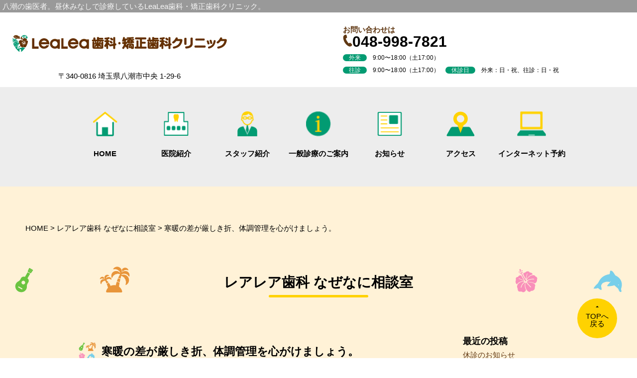

--- FILE ---
content_type: text/html; charset=UTF-8
request_url: https://yashio-haisha.dental/%E5%AF%92%E6%9A%96%E3%81%AE%E5%B7%AE%E3%81%8C%E5%8E%B3%E3%81%97%E3%81%8D%E6%8A%98%E3%80%81%E4%BD%93%E8%AA%BF%E7%AE%A1%E7%90%86%E3%82%92%E5%BF%83%E3%81%8C%E3%81%91%E3%81%BE%E3%81%97%E3%82%87%E3%81%86/
body_size: 17830
content:
<!DOCTYPE html>
<html lang="ja">
    <head>
        <meta charset="UTF-8">
		<title>寒暖の差が厳しき折、体調管理を心がけましょう。 | 八潮の歯医者ならLeaLea歯科・矯正歯科クリニック</title>
		<script type="text/javascript">if(screen.width<768){document.write('<meta name="viewport" content="width=device-width, initial-scale=1.0,minimum-scale=1.0,maximum-scale=1.0">');}else{document.write('<meta name="viewport" content="width=1200">');}</script>
        <!--<meta name="viewport" content="width=device-width, initial-scale=1.0,minimum-scale=1.0,maximum-scale=1.0">-->
		<meta name="description" content="寒暖の差が厳しき折、体調管理を心がけましょう。｜八潮の歯医者LeaLea歯科・矯正歯科クリニックは昼休みなし・保育士さん常駐で診療しています。当院は、予防歯科に力を入れ、虫歯や歯周病予防からインプラント・矯正など専門性の高い治療まで、幅広く対応しております。" />
		<meta name="keywords" content="八潮,歯医者,歯科,痛くない,無痛,マウスピース矯正,こども,子供,小児歯科,小児矯正,矯正歯科,インプラント,虫歯,親知らず,口臭治療,口が臭い,ホワイトニング" />
        <meta http-equiv="X-UA-Compatible" content="IE=edge,chrome=1">
		<link rel="stylesheet" href="https://yashio-haisha.dental/wp-content/themes/LeaLea%20theme%201.0/style.css?2022061406">
        <link rel="stylesheet" type="text/css" href="https://yashio-haisha.dental/wp-content/themes/LeaLea%20theme%201.0/style2.css">
		<link rel="stylesheet" type="text/css" href="https://yashio-haisha.dental/wp-content/themes/LeaLea%20theme%201.0/js/slick.css">
		<link rel="stylesheet" type="text/css" href="https://yashio-haisha.dental/wp-content/themes/LeaLea%20theme%201.0/js/slick-theme.css">
		<link href="https://cdnjs.cloudflare.com/ajax/libs/lightbox2/2.7.1/css/lightbox.css" rel="stylesheet">
        <link rel="shortcut icon" href="https://yashio-haisha.dental/wp-content/themes/LeaLea%20theme%201.0/image/favicon.ico" type="image/x-icon">
        <!-- Global site tag (gtag.js) - Google Analytics -->
        <script async src="https://www.googletagmanager.com/gtag/js?id=UA-81905027-33"></script>
        <script>
            window.dataLayer = window.dataLayer || [];
            function gtag(){dataLayer.push(arguments);}
            gtag('js', new Date());

            gtag('config', 'UA-81905027-33');
        </script>
        
		<!-- All in One SEO 4.9.3 - aioseo.com -->
	<meta name="robots" content="max-image-preview:large" />
	<meta name="author" content="lealea"/>
	<link rel="canonical" href="https://yashio-haisha.dental/%e5%af%92%e6%9a%96%e3%81%ae%e5%b7%ae%e3%81%8c%e5%8e%b3%e3%81%97%e3%81%8d%e6%8a%98%e3%80%81%e4%bd%93%e8%aa%bf%e7%ae%a1%e7%90%86%e3%82%92%e5%bf%83%e3%81%8c%e3%81%91%e3%81%be%e3%81%97%e3%82%87%e3%81%86/" />
	<meta name="generator" content="All in One SEO (AIOSEO) 4.9.3" />
		<script type="application/ld+json" class="aioseo-schema">
			{"@context":"https:\/\/schema.org","@graph":[{"@type":"Article","@id":"https:\/\/yashio-haisha.dental\/%e5%af%92%e6%9a%96%e3%81%ae%e5%b7%ae%e3%81%8c%e5%8e%b3%e3%81%97%e3%81%8d%e6%8a%98%e3%80%81%e4%bd%93%e8%aa%bf%e7%ae%a1%e7%90%86%e3%82%92%e5%bf%83%e3%81%8c%e3%81%91%e3%81%be%e3%81%97%e3%82%87%e3%81%86\/#article","name":"\u5bd2\u6696\u306e\u5dee\u304c\u53b3\u3057\u304d\u6298\u3001\u4f53\u8abf\u7ba1\u7406\u3092\u5fc3\u304c\u3051\u307e\u3057\u3087\u3046\u3002 | \u516b\u6f6e\u306e\u6b6f\u533b\u8005\u306a\u3089LeaLea\u6b6f\u79d1\u30fb\u77ef\u6b63\u6b6f\u79d1\u30af\u30ea\u30cb\u30c3\u30af","headline":"\u5bd2\u6696\u306e\u5dee\u304c\u53b3\u3057\u304d\u6298\u3001\u4f53\u8abf\u7ba1\u7406\u3092\u5fc3\u304c\u3051\u307e\u3057\u3087\u3046\u3002","author":{"@id":"https:\/\/yashio-haisha.dental\/author\/lealea\/#author"},"publisher":{"@id":"https:\/\/yashio-haisha.dental\/#organization"},"image":{"@type":"ImageObject","url":"https:\/\/yashio-haisha.dental\/wp-content\/uploads\/2021\/09\/shutterstock_688076608_652310738014-scaled.jpg","width":2560,"height":1707},"datePublished":"2021-09-02T21:34:12+00:00","dateModified":"2022-01-19T00:44:02+00:00","inLanguage":"ja","mainEntityOfPage":{"@id":"https:\/\/yashio-haisha.dental\/%e5%af%92%e6%9a%96%e3%81%ae%e5%b7%ae%e3%81%8c%e5%8e%b3%e3%81%97%e3%81%8d%e6%8a%98%e3%80%81%e4%bd%93%e8%aa%bf%e7%ae%a1%e7%90%86%e3%82%92%e5%bf%83%e3%81%8c%e3%81%91%e3%81%be%e3%81%97%e3%82%87%e3%81%86\/#webpage"},"isPartOf":{"@id":"https:\/\/yashio-haisha.dental\/%e5%af%92%e6%9a%96%e3%81%ae%e5%b7%ae%e3%81%8c%e5%8e%b3%e3%81%97%e3%81%8d%e6%8a%98%e3%80%81%e4%bd%93%e8%aa%bf%e7%ae%a1%e7%90%86%e3%82%92%e5%bf%83%e3%81%8c%e3%81%91%e3%81%be%e3%81%97%e3%82%87%e3%81%86\/#webpage"},"articleSection":"\u30ec\u30a2\u30ec\u30a2\u6b6f\u79d1 \u306a\u305c\u306a\u306b\u76f8\u8ac7\u5ba4, \u516b\u6f6e\u3001\u6b6f\u533b\u8005\u3001"},{"@type":"BreadcrumbList","@id":"https:\/\/yashio-haisha.dental\/%e5%af%92%e6%9a%96%e3%81%ae%e5%b7%ae%e3%81%8c%e5%8e%b3%e3%81%97%e3%81%8d%e6%8a%98%e3%80%81%e4%bd%93%e8%aa%bf%e7%ae%a1%e7%90%86%e3%82%92%e5%bf%83%e3%81%8c%e3%81%91%e3%81%be%e3%81%97%e3%82%87%e3%81%86\/#breadcrumblist","itemListElement":[{"@type":"ListItem","@id":"https:\/\/yashio-haisha.dental#listItem","position":1,"name":"Home","item":"https:\/\/yashio-haisha.dental","nextItem":{"@type":"ListItem","@id":"https:\/\/yashio-haisha.dental\/category\/blog\/#listItem","name":"\u30ec\u30a2\u30ec\u30a2\u6b6f\u79d1 \u306a\u305c\u306a\u306b\u76f8\u8ac7\u5ba4"}},{"@type":"ListItem","@id":"https:\/\/yashio-haisha.dental\/category\/blog\/#listItem","position":2,"name":"\u30ec\u30a2\u30ec\u30a2\u6b6f\u79d1 \u306a\u305c\u306a\u306b\u76f8\u8ac7\u5ba4","item":"https:\/\/yashio-haisha.dental\/category\/blog\/","nextItem":{"@type":"ListItem","@id":"https:\/\/yashio-haisha.dental\/%e5%af%92%e6%9a%96%e3%81%ae%e5%b7%ae%e3%81%8c%e5%8e%b3%e3%81%97%e3%81%8d%e6%8a%98%e3%80%81%e4%bd%93%e8%aa%bf%e7%ae%a1%e7%90%86%e3%82%92%e5%bf%83%e3%81%8c%e3%81%91%e3%81%be%e3%81%97%e3%82%87%e3%81%86\/#listItem","name":"\u5bd2\u6696\u306e\u5dee\u304c\u53b3\u3057\u304d\u6298\u3001\u4f53\u8abf\u7ba1\u7406\u3092\u5fc3\u304c\u3051\u307e\u3057\u3087\u3046\u3002"},"previousItem":{"@type":"ListItem","@id":"https:\/\/yashio-haisha.dental#listItem","name":"Home"}},{"@type":"ListItem","@id":"https:\/\/yashio-haisha.dental\/%e5%af%92%e6%9a%96%e3%81%ae%e5%b7%ae%e3%81%8c%e5%8e%b3%e3%81%97%e3%81%8d%e6%8a%98%e3%80%81%e4%bd%93%e8%aa%bf%e7%ae%a1%e7%90%86%e3%82%92%e5%bf%83%e3%81%8c%e3%81%91%e3%81%be%e3%81%97%e3%82%87%e3%81%86\/#listItem","position":3,"name":"\u5bd2\u6696\u306e\u5dee\u304c\u53b3\u3057\u304d\u6298\u3001\u4f53\u8abf\u7ba1\u7406\u3092\u5fc3\u304c\u3051\u307e\u3057\u3087\u3046\u3002","previousItem":{"@type":"ListItem","@id":"https:\/\/yashio-haisha.dental\/category\/blog\/#listItem","name":"\u30ec\u30a2\u30ec\u30a2\u6b6f\u79d1 \u306a\u305c\u306a\u306b\u76f8\u8ac7\u5ba4"}}]},{"@type":"Organization","@id":"https:\/\/yashio-haisha.dental\/#organization","name":"\u516b\u6f6e\u306e\u6b6f\u533b\u8005\u306a\u3089LeaLea\u6b6f\u79d1\u30fb\u77ef\u6b63\u6b6f\u79d1\u30af\u30ea\u30cb\u30c3\u30af","url":"https:\/\/yashio-haisha.dental\/"},{"@type":"Person","@id":"https:\/\/yashio-haisha.dental\/author\/lealea\/#author","url":"https:\/\/yashio-haisha.dental\/author\/lealea\/","name":"lealea","image":{"@type":"ImageObject","@id":"https:\/\/yashio-haisha.dental\/%e5%af%92%e6%9a%96%e3%81%ae%e5%b7%ae%e3%81%8c%e5%8e%b3%e3%81%97%e3%81%8d%e6%8a%98%e3%80%81%e4%bd%93%e8%aa%bf%e7%ae%a1%e7%90%86%e3%82%92%e5%bf%83%e3%81%8c%e3%81%91%e3%81%be%e3%81%97%e3%82%87%e3%81%86\/#authorImage","url":"https:\/\/secure.gravatar.com\/avatar\/f132ba1b1a5a3d6f3cb6529cef071eedff6082ffed6f37fb7fbbf8dde5dedb6e?s=96&d=mm&r=g","width":96,"height":96,"caption":"lealea"}},{"@type":"WebPage","@id":"https:\/\/yashio-haisha.dental\/%e5%af%92%e6%9a%96%e3%81%ae%e5%b7%ae%e3%81%8c%e5%8e%b3%e3%81%97%e3%81%8d%e6%8a%98%e3%80%81%e4%bd%93%e8%aa%bf%e7%ae%a1%e7%90%86%e3%82%92%e5%bf%83%e3%81%8c%e3%81%91%e3%81%be%e3%81%97%e3%82%87%e3%81%86\/#webpage","url":"https:\/\/yashio-haisha.dental\/%e5%af%92%e6%9a%96%e3%81%ae%e5%b7%ae%e3%81%8c%e5%8e%b3%e3%81%97%e3%81%8d%e6%8a%98%e3%80%81%e4%bd%93%e8%aa%bf%e7%ae%a1%e7%90%86%e3%82%92%e5%bf%83%e3%81%8c%e3%81%91%e3%81%be%e3%81%97%e3%82%87%e3%81%86\/","name":"\u5bd2\u6696\u306e\u5dee\u304c\u53b3\u3057\u304d\u6298\u3001\u4f53\u8abf\u7ba1\u7406\u3092\u5fc3\u304c\u3051\u307e\u3057\u3087\u3046\u3002 | \u516b\u6f6e\u306e\u6b6f\u533b\u8005\u306a\u3089LeaLea\u6b6f\u79d1\u30fb\u77ef\u6b63\u6b6f\u79d1\u30af\u30ea\u30cb\u30c3\u30af","inLanguage":"ja","isPartOf":{"@id":"https:\/\/yashio-haisha.dental\/#website"},"breadcrumb":{"@id":"https:\/\/yashio-haisha.dental\/%e5%af%92%e6%9a%96%e3%81%ae%e5%b7%ae%e3%81%8c%e5%8e%b3%e3%81%97%e3%81%8d%e6%8a%98%e3%80%81%e4%bd%93%e8%aa%bf%e7%ae%a1%e7%90%86%e3%82%92%e5%bf%83%e3%81%8c%e3%81%91%e3%81%be%e3%81%97%e3%82%87%e3%81%86\/#breadcrumblist"},"author":{"@id":"https:\/\/yashio-haisha.dental\/author\/lealea\/#author"},"creator":{"@id":"https:\/\/yashio-haisha.dental\/author\/lealea\/#author"},"image":{"@type":"ImageObject","url":"https:\/\/yashio-haisha.dental\/wp-content\/uploads\/2021\/09\/shutterstock_688076608_652310738014-scaled.jpg","@id":"https:\/\/yashio-haisha.dental\/%e5%af%92%e6%9a%96%e3%81%ae%e5%b7%ae%e3%81%8c%e5%8e%b3%e3%81%97%e3%81%8d%e6%8a%98%e3%80%81%e4%bd%93%e8%aa%bf%e7%ae%a1%e7%90%86%e3%82%92%e5%bf%83%e3%81%8c%e3%81%91%e3%81%be%e3%81%97%e3%82%87%e3%81%86\/#mainImage","width":2560,"height":1707},"primaryImageOfPage":{"@id":"https:\/\/yashio-haisha.dental\/%e5%af%92%e6%9a%96%e3%81%ae%e5%b7%ae%e3%81%8c%e5%8e%b3%e3%81%97%e3%81%8d%e6%8a%98%e3%80%81%e4%bd%93%e8%aa%bf%e7%ae%a1%e7%90%86%e3%82%92%e5%bf%83%e3%81%8c%e3%81%91%e3%81%be%e3%81%97%e3%82%87%e3%81%86\/#mainImage"},"datePublished":"2021-09-02T21:34:12+00:00","dateModified":"2022-01-19T00:44:02+00:00"},{"@type":"WebSite","@id":"https:\/\/yashio-haisha.dental\/#website","url":"https:\/\/yashio-haisha.dental\/","name":"\u516b\u6f6e\u306e\u6b6f\u533b\u8005 - LeaLea\u6b6f\u79d1\u30fb\u77ef\u6b63\u6b6f\u79d1\u30af\u30ea\u30cb\u30c3\u30af","inLanguage":"ja","publisher":{"@id":"https:\/\/yashio-haisha.dental\/#organization"}}]}
		</script>
		<!-- All in One SEO -->

<link rel="alternate" type="application/rss+xml" title="八潮の歯医者ならLeaLea歯科・矯正歯科クリニック &raquo; 寒暖の差が厳しき折、体調管理を心がけましょう。 のコメントのフィード" href="https://yashio-haisha.dental/%e5%af%92%e6%9a%96%e3%81%ae%e5%b7%ae%e3%81%8c%e5%8e%b3%e3%81%97%e3%81%8d%e6%8a%98%e3%80%81%e4%bd%93%e8%aa%bf%e7%ae%a1%e7%90%86%e3%82%92%e5%bf%83%e3%81%8c%e3%81%91%e3%81%be%e3%81%97%e3%82%87%e3%81%86/feed/" />
<link rel="alternate" title="oEmbed (JSON)" type="application/json+oembed" href="https://yashio-haisha.dental/wp-json/oembed/1.0/embed?url=https%3A%2F%2Fyashio-haisha.dental%2F%25e5%25af%2592%25e6%259a%2596%25e3%2581%25ae%25e5%25b7%25ae%25e3%2581%258c%25e5%258e%25b3%25e3%2581%2597%25e3%2581%258d%25e6%258a%2598%25e3%2580%2581%25e4%25bd%2593%25e8%25aa%25bf%25e7%25ae%25a1%25e7%2590%2586%25e3%2582%2592%25e5%25bf%2583%25e3%2581%258c%25e3%2581%2591%25e3%2581%25be%25e3%2581%2597%25e3%2582%2587%25e3%2581%2586%2F" />
<link rel="alternate" title="oEmbed (XML)" type="text/xml+oembed" href="https://yashio-haisha.dental/wp-json/oembed/1.0/embed?url=https%3A%2F%2Fyashio-haisha.dental%2F%25e5%25af%2592%25e6%259a%2596%25e3%2581%25ae%25e5%25b7%25ae%25e3%2581%258c%25e5%258e%25b3%25e3%2581%2597%25e3%2581%258d%25e6%258a%2598%25e3%2580%2581%25e4%25bd%2593%25e8%25aa%25bf%25e7%25ae%25a1%25e7%2590%2586%25e3%2582%2592%25e5%25bf%2583%25e3%2581%258c%25e3%2581%2591%25e3%2581%25be%25e3%2581%2597%25e3%2582%2587%25e3%2581%2586%2F&#038;format=xml" />
<style id='wp-img-auto-sizes-contain-inline-css' type='text/css'>
img:is([sizes=auto i],[sizes^="auto," i]){contain-intrinsic-size:3000px 1500px}
/*# sourceURL=wp-img-auto-sizes-contain-inline-css */
</style>
<style id='wp-emoji-styles-inline-css' type='text/css'>

	img.wp-smiley, img.emoji {
		display: inline !important;
		border: none !important;
		box-shadow: none !important;
		height: 1em !important;
		width: 1em !important;
		margin: 0 0.07em !important;
		vertical-align: -0.1em !important;
		background: none !important;
		padding: 0 !important;
	}
/*# sourceURL=wp-emoji-styles-inline-css */
</style>
<style id='wp-block-library-inline-css' type='text/css'>
:root{--wp-block-synced-color:#7a00df;--wp-block-synced-color--rgb:122,0,223;--wp-bound-block-color:var(--wp-block-synced-color);--wp-editor-canvas-background:#ddd;--wp-admin-theme-color:#007cba;--wp-admin-theme-color--rgb:0,124,186;--wp-admin-theme-color-darker-10:#006ba1;--wp-admin-theme-color-darker-10--rgb:0,107,160.5;--wp-admin-theme-color-darker-20:#005a87;--wp-admin-theme-color-darker-20--rgb:0,90,135;--wp-admin-border-width-focus:2px}@media (min-resolution:192dpi){:root{--wp-admin-border-width-focus:1.5px}}.wp-element-button{cursor:pointer}:root .has-very-light-gray-background-color{background-color:#eee}:root .has-very-dark-gray-background-color{background-color:#313131}:root .has-very-light-gray-color{color:#eee}:root .has-very-dark-gray-color{color:#313131}:root .has-vivid-green-cyan-to-vivid-cyan-blue-gradient-background{background:linear-gradient(135deg,#00d084,#0693e3)}:root .has-purple-crush-gradient-background{background:linear-gradient(135deg,#34e2e4,#4721fb 50%,#ab1dfe)}:root .has-hazy-dawn-gradient-background{background:linear-gradient(135deg,#faaca8,#dad0ec)}:root .has-subdued-olive-gradient-background{background:linear-gradient(135deg,#fafae1,#67a671)}:root .has-atomic-cream-gradient-background{background:linear-gradient(135deg,#fdd79a,#004a59)}:root .has-nightshade-gradient-background{background:linear-gradient(135deg,#330968,#31cdcf)}:root .has-midnight-gradient-background{background:linear-gradient(135deg,#020381,#2874fc)}:root{--wp--preset--font-size--normal:16px;--wp--preset--font-size--huge:42px}.has-regular-font-size{font-size:1em}.has-larger-font-size{font-size:2.625em}.has-normal-font-size{font-size:var(--wp--preset--font-size--normal)}.has-huge-font-size{font-size:var(--wp--preset--font-size--huge)}.has-text-align-center{text-align:center}.has-text-align-left{text-align:left}.has-text-align-right{text-align:right}.has-fit-text{white-space:nowrap!important}#end-resizable-editor-section{display:none}.aligncenter{clear:both}.items-justified-left{justify-content:flex-start}.items-justified-center{justify-content:center}.items-justified-right{justify-content:flex-end}.items-justified-space-between{justify-content:space-between}.screen-reader-text{border:0;clip-path:inset(50%);height:1px;margin:-1px;overflow:hidden;padding:0;position:absolute;width:1px;word-wrap:normal!important}.screen-reader-text:focus{background-color:#ddd;clip-path:none;color:#444;display:block;font-size:1em;height:auto;left:5px;line-height:normal;padding:15px 23px 14px;text-decoration:none;top:5px;width:auto;z-index:100000}html :where(.has-border-color){border-style:solid}html :where([style*=border-top-color]){border-top-style:solid}html :where([style*=border-right-color]){border-right-style:solid}html :where([style*=border-bottom-color]){border-bottom-style:solid}html :where([style*=border-left-color]){border-left-style:solid}html :where([style*=border-width]){border-style:solid}html :where([style*=border-top-width]){border-top-style:solid}html :where([style*=border-right-width]){border-right-style:solid}html :where([style*=border-bottom-width]){border-bottom-style:solid}html :where([style*=border-left-width]){border-left-style:solid}html :where(img[class*=wp-image-]){height:auto;max-width:100%}:where(figure){margin:0 0 1em}html :where(.is-position-sticky){--wp-admin--admin-bar--position-offset:var(--wp-admin--admin-bar--height,0px)}@media screen and (max-width:600px){html :where(.is-position-sticky){--wp-admin--admin-bar--position-offset:0px}}

/*# sourceURL=wp-block-library-inline-css */
</style><style id='wp-block-image-inline-css' type='text/css'>
.wp-block-image>a,.wp-block-image>figure>a{display:inline-block}.wp-block-image img{box-sizing:border-box;height:auto;max-width:100%;vertical-align:bottom}@media not (prefers-reduced-motion){.wp-block-image img.hide{visibility:hidden}.wp-block-image img.show{animation:show-content-image .4s}}.wp-block-image[style*=border-radius] img,.wp-block-image[style*=border-radius]>a{border-radius:inherit}.wp-block-image.has-custom-border img{box-sizing:border-box}.wp-block-image.aligncenter{text-align:center}.wp-block-image.alignfull>a,.wp-block-image.alignwide>a{width:100%}.wp-block-image.alignfull img,.wp-block-image.alignwide img{height:auto;width:100%}.wp-block-image .aligncenter,.wp-block-image .alignleft,.wp-block-image .alignright,.wp-block-image.aligncenter,.wp-block-image.alignleft,.wp-block-image.alignright{display:table}.wp-block-image .aligncenter>figcaption,.wp-block-image .alignleft>figcaption,.wp-block-image .alignright>figcaption,.wp-block-image.aligncenter>figcaption,.wp-block-image.alignleft>figcaption,.wp-block-image.alignright>figcaption{caption-side:bottom;display:table-caption}.wp-block-image .alignleft{float:left;margin:.5em 1em .5em 0}.wp-block-image .alignright{float:right;margin:.5em 0 .5em 1em}.wp-block-image .aligncenter{margin-left:auto;margin-right:auto}.wp-block-image :where(figcaption){margin-bottom:1em;margin-top:.5em}.wp-block-image.is-style-circle-mask img{border-radius:9999px}@supports ((-webkit-mask-image:none) or (mask-image:none)) or (-webkit-mask-image:none){.wp-block-image.is-style-circle-mask img{border-radius:0;-webkit-mask-image:url('data:image/svg+xml;utf8,<svg viewBox="0 0 100 100" xmlns="http://www.w3.org/2000/svg"><circle cx="50" cy="50" r="50"/></svg>');mask-image:url('data:image/svg+xml;utf8,<svg viewBox="0 0 100 100" xmlns="http://www.w3.org/2000/svg"><circle cx="50" cy="50" r="50"/></svg>');mask-mode:alpha;-webkit-mask-position:center;mask-position:center;-webkit-mask-repeat:no-repeat;mask-repeat:no-repeat;-webkit-mask-size:contain;mask-size:contain}}:root :where(.wp-block-image.is-style-rounded img,.wp-block-image .is-style-rounded img){border-radius:9999px}.wp-block-image figure{margin:0}.wp-lightbox-container{display:flex;flex-direction:column;position:relative}.wp-lightbox-container img{cursor:zoom-in}.wp-lightbox-container img:hover+button{opacity:1}.wp-lightbox-container button{align-items:center;backdrop-filter:blur(16px) saturate(180%);background-color:#5a5a5a40;border:none;border-radius:4px;cursor:zoom-in;display:flex;height:20px;justify-content:center;opacity:0;padding:0;position:absolute;right:16px;text-align:center;top:16px;width:20px;z-index:100}@media not (prefers-reduced-motion){.wp-lightbox-container button{transition:opacity .2s ease}}.wp-lightbox-container button:focus-visible{outline:3px auto #5a5a5a40;outline:3px auto -webkit-focus-ring-color;outline-offset:3px}.wp-lightbox-container button:hover{cursor:pointer;opacity:1}.wp-lightbox-container button:focus{opacity:1}.wp-lightbox-container button:focus,.wp-lightbox-container button:hover,.wp-lightbox-container button:not(:hover):not(:active):not(.has-background){background-color:#5a5a5a40;border:none}.wp-lightbox-overlay{box-sizing:border-box;cursor:zoom-out;height:100vh;left:0;overflow:hidden;position:fixed;top:0;visibility:hidden;width:100%;z-index:100000}.wp-lightbox-overlay .close-button{align-items:center;cursor:pointer;display:flex;justify-content:center;min-height:40px;min-width:40px;padding:0;position:absolute;right:calc(env(safe-area-inset-right) + 16px);top:calc(env(safe-area-inset-top) + 16px);z-index:5000000}.wp-lightbox-overlay .close-button:focus,.wp-lightbox-overlay .close-button:hover,.wp-lightbox-overlay .close-button:not(:hover):not(:active):not(.has-background){background:none;border:none}.wp-lightbox-overlay .lightbox-image-container{height:var(--wp--lightbox-container-height);left:50%;overflow:hidden;position:absolute;top:50%;transform:translate(-50%,-50%);transform-origin:top left;width:var(--wp--lightbox-container-width);z-index:9999999999}.wp-lightbox-overlay .wp-block-image{align-items:center;box-sizing:border-box;display:flex;height:100%;justify-content:center;margin:0;position:relative;transform-origin:0 0;width:100%;z-index:3000000}.wp-lightbox-overlay .wp-block-image img{height:var(--wp--lightbox-image-height);min-height:var(--wp--lightbox-image-height);min-width:var(--wp--lightbox-image-width);width:var(--wp--lightbox-image-width)}.wp-lightbox-overlay .wp-block-image figcaption{display:none}.wp-lightbox-overlay button{background:none;border:none}.wp-lightbox-overlay .scrim{background-color:#fff;height:100%;opacity:.9;position:absolute;width:100%;z-index:2000000}.wp-lightbox-overlay.active{visibility:visible}@media not (prefers-reduced-motion){.wp-lightbox-overlay.active{animation:turn-on-visibility .25s both}.wp-lightbox-overlay.active img{animation:turn-on-visibility .35s both}.wp-lightbox-overlay.show-closing-animation:not(.active){animation:turn-off-visibility .35s both}.wp-lightbox-overlay.show-closing-animation:not(.active) img{animation:turn-off-visibility .25s both}.wp-lightbox-overlay.zoom.active{animation:none;opacity:1;visibility:visible}.wp-lightbox-overlay.zoom.active .lightbox-image-container{animation:lightbox-zoom-in .4s}.wp-lightbox-overlay.zoom.active .lightbox-image-container img{animation:none}.wp-lightbox-overlay.zoom.active .scrim{animation:turn-on-visibility .4s forwards}.wp-lightbox-overlay.zoom.show-closing-animation:not(.active){animation:none}.wp-lightbox-overlay.zoom.show-closing-animation:not(.active) .lightbox-image-container{animation:lightbox-zoom-out .4s}.wp-lightbox-overlay.zoom.show-closing-animation:not(.active) .lightbox-image-container img{animation:none}.wp-lightbox-overlay.zoom.show-closing-animation:not(.active) .scrim{animation:turn-off-visibility .4s forwards}}@keyframes show-content-image{0%{visibility:hidden}99%{visibility:hidden}to{visibility:visible}}@keyframes turn-on-visibility{0%{opacity:0}to{opacity:1}}@keyframes turn-off-visibility{0%{opacity:1;visibility:visible}99%{opacity:0;visibility:visible}to{opacity:0;visibility:hidden}}@keyframes lightbox-zoom-in{0%{transform:translate(calc((-100vw + var(--wp--lightbox-scrollbar-width))/2 + var(--wp--lightbox-initial-left-position)),calc(-50vh + var(--wp--lightbox-initial-top-position))) scale(var(--wp--lightbox-scale))}to{transform:translate(-50%,-50%) scale(1)}}@keyframes lightbox-zoom-out{0%{transform:translate(-50%,-50%) scale(1);visibility:visible}99%{visibility:visible}to{transform:translate(calc((-100vw + var(--wp--lightbox-scrollbar-width))/2 + var(--wp--lightbox-initial-left-position)),calc(-50vh + var(--wp--lightbox-initial-top-position))) scale(var(--wp--lightbox-scale));visibility:hidden}}
/*# sourceURL=https://yashio-haisha.dental/wp-includes/blocks/image/style.min.css */
</style>
<style id='wp-block-paragraph-inline-css' type='text/css'>
.is-small-text{font-size:.875em}.is-regular-text{font-size:1em}.is-large-text{font-size:2.25em}.is-larger-text{font-size:3em}.has-drop-cap:not(:focus):first-letter{float:left;font-size:8.4em;font-style:normal;font-weight:100;line-height:.68;margin:.05em .1em 0 0;text-transform:uppercase}body.rtl .has-drop-cap:not(:focus):first-letter{float:none;margin-left:.1em}p.has-drop-cap.has-background{overflow:hidden}:root :where(p.has-background){padding:1.25em 2.375em}:where(p.has-text-color:not(.has-link-color)) a{color:inherit}p.has-text-align-left[style*="writing-mode:vertical-lr"],p.has-text-align-right[style*="writing-mode:vertical-rl"]{rotate:180deg}
/*# sourceURL=https://yashio-haisha.dental/wp-includes/blocks/paragraph/style.min.css */
</style>
<style id='global-styles-inline-css' type='text/css'>
:root{--wp--preset--aspect-ratio--square: 1;--wp--preset--aspect-ratio--4-3: 4/3;--wp--preset--aspect-ratio--3-4: 3/4;--wp--preset--aspect-ratio--3-2: 3/2;--wp--preset--aspect-ratio--2-3: 2/3;--wp--preset--aspect-ratio--16-9: 16/9;--wp--preset--aspect-ratio--9-16: 9/16;--wp--preset--color--black: #000000;--wp--preset--color--cyan-bluish-gray: #abb8c3;--wp--preset--color--white: #ffffff;--wp--preset--color--pale-pink: #f78da7;--wp--preset--color--vivid-red: #cf2e2e;--wp--preset--color--luminous-vivid-orange: #ff6900;--wp--preset--color--luminous-vivid-amber: #fcb900;--wp--preset--color--light-green-cyan: #7bdcb5;--wp--preset--color--vivid-green-cyan: #00d084;--wp--preset--color--pale-cyan-blue: #8ed1fc;--wp--preset--color--vivid-cyan-blue: #0693e3;--wp--preset--color--vivid-purple: #9b51e0;--wp--preset--gradient--vivid-cyan-blue-to-vivid-purple: linear-gradient(135deg,rgb(6,147,227) 0%,rgb(155,81,224) 100%);--wp--preset--gradient--light-green-cyan-to-vivid-green-cyan: linear-gradient(135deg,rgb(122,220,180) 0%,rgb(0,208,130) 100%);--wp--preset--gradient--luminous-vivid-amber-to-luminous-vivid-orange: linear-gradient(135deg,rgb(252,185,0) 0%,rgb(255,105,0) 100%);--wp--preset--gradient--luminous-vivid-orange-to-vivid-red: linear-gradient(135deg,rgb(255,105,0) 0%,rgb(207,46,46) 100%);--wp--preset--gradient--very-light-gray-to-cyan-bluish-gray: linear-gradient(135deg,rgb(238,238,238) 0%,rgb(169,184,195) 100%);--wp--preset--gradient--cool-to-warm-spectrum: linear-gradient(135deg,rgb(74,234,220) 0%,rgb(151,120,209) 20%,rgb(207,42,186) 40%,rgb(238,44,130) 60%,rgb(251,105,98) 80%,rgb(254,248,76) 100%);--wp--preset--gradient--blush-light-purple: linear-gradient(135deg,rgb(255,206,236) 0%,rgb(152,150,240) 100%);--wp--preset--gradient--blush-bordeaux: linear-gradient(135deg,rgb(254,205,165) 0%,rgb(254,45,45) 50%,rgb(107,0,62) 100%);--wp--preset--gradient--luminous-dusk: linear-gradient(135deg,rgb(255,203,112) 0%,rgb(199,81,192) 50%,rgb(65,88,208) 100%);--wp--preset--gradient--pale-ocean: linear-gradient(135deg,rgb(255,245,203) 0%,rgb(182,227,212) 50%,rgb(51,167,181) 100%);--wp--preset--gradient--electric-grass: linear-gradient(135deg,rgb(202,248,128) 0%,rgb(113,206,126) 100%);--wp--preset--gradient--midnight: linear-gradient(135deg,rgb(2,3,129) 0%,rgb(40,116,252) 100%);--wp--preset--font-size--small: 13px;--wp--preset--font-size--medium: 20px;--wp--preset--font-size--large: 36px;--wp--preset--font-size--x-large: 42px;--wp--preset--spacing--20: 0.44rem;--wp--preset--spacing--30: 0.67rem;--wp--preset--spacing--40: 1rem;--wp--preset--spacing--50: 1.5rem;--wp--preset--spacing--60: 2.25rem;--wp--preset--spacing--70: 3.38rem;--wp--preset--spacing--80: 5.06rem;--wp--preset--shadow--natural: 6px 6px 9px rgba(0, 0, 0, 0.2);--wp--preset--shadow--deep: 12px 12px 50px rgba(0, 0, 0, 0.4);--wp--preset--shadow--sharp: 6px 6px 0px rgba(0, 0, 0, 0.2);--wp--preset--shadow--outlined: 6px 6px 0px -3px rgb(255, 255, 255), 6px 6px rgb(0, 0, 0);--wp--preset--shadow--crisp: 6px 6px 0px rgb(0, 0, 0);}:where(.is-layout-flex){gap: 0.5em;}:where(.is-layout-grid){gap: 0.5em;}body .is-layout-flex{display: flex;}.is-layout-flex{flex-wrap: wrap;align-items: center;}.is-layout-flex > :is(*, div){margin: 0;}body .is-layout-grid{display: grid;}.is-layout-grid > :is(*, div){margin: 0;}:where(.wp-block-columns.is-layout-flex){gap: 2em;}:where(.wp-block-columns.is-layout-grid){gap: 2em;}:where(.wp-block-post-template.is-layout-flex){gap: 1.25em;}:where(.wp-block-post-template.is-layout-grid){gap: 1.25em;}.has-black-color{color: var(--wp--preset--color--black) !important;}.has-cyan-bluish-gray-color{color: var(--wp--preset--color--cyan-bluish-gray) !important;}.has-white-color{color: var(--wp--preset--color--white) !important;}.has-pale-pink-color{color: var(--wp--preset--color--pale-pink) !important;}.has-vivid-red-color{color: var(--wp--preset--color--vivid-red) !important;}.has-luminous-vivid-orange-color{color: var(--wp--preset--color--luminous-vivid-orange) !important;}.has-luminous-vivid-amber-color{color: var(--wp--preset--color--luminous-vivid-amber) !important;}.has-light-green-cyan-color{color: var(--wp--preset--color--light-green-cyan) !important;}.has-vivid-green-cyan-color{color: var(--wp--preset--color--vivid-green-cyan) !important;}.has-pale-cyan-blue-color{color: var(--wp--preset--color--pale-cyan-blue) !important;}.has-vivid-cyan-blue-color{color: var(--wp--preset--color--vivid-cyan-blue) !important;}.has-vivid-purple-color{color: var(--wp--preset--color--vivid-purple) !important;}.has-black-background-color{background-color: var(--wp--preset--color--black) !important;}.has-cyan-bluish-gray-background-color{background-color: var(--wp--preset--color--cyan-bluish-gray) !important;}.has-white-background-color{background-color: var(--wp--preset--color--white) !important;}.has-pale-pink-background-color{background-color: var(--wp--preset--color--pale-pink) !important;}.has-vivid-red-background-color{background-color: var(--wp--preset--color--vivid-red) !important;}.has-luminous-vivid-orange-background-color{background-color: var(--wp--preset--color--luminous-vivid-orange) !important;}.has-luminous-vivid-amber-background-color{background-color: var(--wp--preset--color--luminous-vivid-amber) !important;}.has-light-green-cyan-background-color{background-color: var(--wp--preset--color--light-green-cyan) !important;}.has-vivid-green-cyan-background-color{background-color: var(--wp--preset--color--vivid-green-cyan) !important;}.has-pale-cyan-blue-background-color{background-color: var(--wp--preset--color--pale-cyan-blue) !important;}.has-vivid-cyan-blue-background-color{background-color: var(--wp--preset--color--vivid-cyan-blue) !important;}.has-vivid-purple-background-color{background-color: var(--wp--preset--color--vivid-purple) !important;}.has-black-border-color{border-color: var(--wp--preset--color--black) !important;}.has-cyan-bluish-gray-border-color{border-color: var(--wp--preset--color--cyan-bluish-gray) !important;}.has-white-border-color{border-color: var(--wp--preset--color--white) !important;}.has-pale-pink-border-color{border-color: var(--wp--preset--color--pale-pink) !important;}.has-vivid-red-border-color{border-color: var(--wp--preset--color--vivid-red) !important;}.has-luminous-vivid-orange-border-color{border-color: var(--wp--preset--color--luminous-vivid-orange) !important;}.has-luminous-vivid-amber-border-color{border-color: var(--wp--preset--color--luminous-vivid-amber) !important;}.has-light-green-cyan-border-color{border-color: var(--wp--preset--color--light-green-cyan) !important;}.has-vivid-green-cyan-border-color{border-color: var(--wp--preset--color--vivid-green-cyan) !important;}.has-pale-cyan-blue-border-color{border-color: var(--wp--preset--color--pale-cyan-blue) !important;}.has-vivid-cyan-blue-border-color{border-color: var(--wp--preset--color--vivid-cyan-blue) !important;}.has-vivid-purple-border-color{border-color: var(--wp--preset--color--vivid-purple) !important;}.has-vivid-cyan-blue-to-vivid-purple-gradient-background{background: var(--wp--preset--gradient--vivid-cyan-blue-to-vivid-purple) !important;}.has-light-green-cyan-to-vivid-green-cyan-gradient-background{background: var(--wp--preset--gradient--light-green-cyan-to-vivid-green-cyan) !important;}.has-luminous-vivid-amber-to-luminous-vivid-orange-gradient-background{background: var(--wp--preset--gradient--luminous-vivid-amber-to-luminous-vivid-orange) !important;}.has-luminous-vivid-orange-to-vivid-red-gradient-background{background: var(--wp--preset--gradient--luminous-vivid-orange-to-vivid-red) !important;}.has-very-light-gray-to-cyan-bluish-gray-gradient-background{background: var(--wp--preset--gradient--very-light-gray-to-cyan-bluish-gray) !important;}.has-cool-to-warm-spectrum-gradient-background{background: var(--wp--preset--gradient--cool-to-warm-spectrum) !important;}.has-blush-light-purple-gradient-background{background: var(--wp--preset--gradient--blush-light-purple) !important;}.has-blush-bordeaux-gradient-background{background: var(--wp--preset--gradient--blush-bordeaux) !important;}.has-luminous-dusk-gradient-background{background: var(--wp--preset--gradient--luminous-dusk) !important;}.has-pale-ocean-gradient-background{background: var(--wp--preset--gradient--pale-ocean) !important;}.has-electric-grass-gradient-background{background: var(--wp--preset--gradient--electric-grass) !important;}.has-midnight-gradient-background{background: var(--wp--preset--gradient--midnight) !important;}.has-small-font-size{font-size: var(--wp--preset--font-size--small) !important;}.has-medium-font-size{font-size: var(--wp--preset--font-size--medium) !important;}.has-large-font-size{font-size: var(--wp--preset--font-size--large) !important;}.has-x-large-font-size{font-size: var(--wp--preset--font-size--x-large) !important;}
/*# sourceURL=global-styles-inline-css */
</style>

<style id='classic-theme-styles-inline-css' type='text/css'>
/*! This file is auto-generated */
.wp-block-button__link{color:#fff;background-color:#32373c;border-radius:9999px;box-shadow:none;text-decoration:none;padding:calc(.667em + 2px) calc(1.333em + 2px);font-size:1.125em}.wp-block-file__button{background:#32373c;color:#fff;text-decoration:none}
/*# sourceURL=/wp-includes/css/classic-themes.min.css */
</style>
<link rel='stylesheet' id='wp-pagenavi-css' href='https://yashio-haisha.dental/wp-content/plugins/wp-pagenavi/pagenavi-css.css?ver=2.70' type='text/css' media='all' />
<link rel="https://api.w.org/" href="https://yashio-haisha.dental/wp-json/" /><link rel="alternate" title="JSON" type="application/json" href="https://yashio-haisha.dental/wp-json/wp/v2/posts/3986" /><link rel="EditURI" type="application/rsd+xml" title="RSD" href="https://yashio-haisha.dental/xmlrpc.php?rsd" />
<meta name="generator" content="WordPress 6.9" />
<link rel='shortlink' href='https://yashio-haisha.dental/?p=3986' />

 <PageMap>
 <DataObject type="thumbnail">
 <Attribute name="src" value="https://yashio-haisha.dental/wp-content/uploads/2020/10/kids_space.jpg"/>
 <Attribute name="width" value="100"/>
 <Attribute name="height" value="130"/>
 </DataObject>
 </PageMap>
		
		<!-- Begin Mieruca Embed Code -->
<script type="text/javascript" id="mierucajs">
window.__fid = window.__fid || [];__fid.push([893839929]);
(function() {
function mieruca(){if(typeof window.__fjsld != "undefined") return; window.__fjsld = 1; var fjs = document.createElement('script'); fjs.type = 'text/javascript'; fjs.async = true; fjs.id = "fjssync"; var timestamp = new Date;fjs.src = ('https:' == document.location.protocol ? 'https' : 'http') + '://hm.mieru-ca.com/service/js/mieruca-hm.js?v='+ timestamp.getTime(); var x = document.getElementsByTagName('script')[0]; x.parentNode.insertBefore(fjs, x); };
setTimeout(mieruca, 500); document.readyState != "complete" ? (window.attachEvent ? window.attachEvent("onload", mieruca) : window.addEventListener("load", mieruca, false)) : mieruca();
})();
</script>
<!-- End Mieruca Embed Code -->
		
		
    </head>
    <body>
                <header id="top" class="sub-header">
			<div class="header-clinic-info"><p>八潮の歯医者。昼休みなしで診療しているLeaLea歯科・矯正歯科クリニック。</p></div>
            <div class="title-sec left-side">
                <div class="logo">
                    <a href="https://yashio-haisha.dental/">
                        <h1><img src="https://yashio-haisha.dental/wp-content/themes/LeaLea%20theme%201.0/image/logo_lealea.jpg" alt="" height="85px"></h1>
                    </a>
                </div>
				<p class="logo-adress">〒340-0816 埼玉県八潮市中央 1-29-6</p>
				<div class="parking">
                <a href="https://yashio-haisha.dental/access/" target="_blank" rel="noopener"><p>駐車場完備</p><span style="color:#FFFFFF; background-color:#FF0000; padding:2px; display:block;">院内 / P1～P6</span><span style="line-height:1.8; font-size:16px; font-weight:bold; color:#FF0000; display:block;">40台</span></a>
                </div>
                <div class="navToggle"><span></span><span></span><span></span><span>MENU</span></div>
                <nav class="hamburgerMenu">
                    <ul>
                        <li>
                            <a href="https://yashio-haisha.dental/">HOME</a>
                        </li>
                        <li>
                            <a href="https://yashio-haisha.dental/clinic-intro/">医院紹介</a>
                        </li>
                        <li>
                            <a href="https://yashio-haisha.dental/staff-intro/">スタッフ紹介</a>
                        </li>
                        <li>
                            <a href="https://yashio-haisha.dental/medical-examination/">診察のご案内</a>
                        </li>
                        <li><a href="https://yashio-haisha.dental/news_posts/">お知らせ</a></li>
                        <li>
                            <a href="https://yashio-haisha.dental/access/">アクセス</a></li>
                        <li>
                            <a href="https://yashio-haisha.dental/pre-reserv/">インターネット予約</a></li>
                    </ul>
                </nav>
			</div>
			<div class="sub-contact-us right-side">
                <a href="tel:048-998-7821"　class="tel">
                    <p>お問い合わせは</p>
                    <h2 class="sub-tel">048-998-7821</h2>
                </a>
				<p><span>　外来　</span>　9:00〜18:00（土17:00）</p> <br>
                    <p><span>　往診　</span>　9:00〜18:00（土17:00）　</p><p><span>　休診日　</span>　外来：日・祝、往診：日・祝</p>
				
            　　</div>
				<nav class="spmenu">
                    <ul>
                        <li>
                            <a href="https://yashio-haisha.dental/">HOME</a>
                        </li>
                        <li class="dropdown sub-dropdown1">
                            <a href="https://yashio-haisha.dental/clinic-intro/">医院紹介</a>
                        </li>
                        <li>
                            <a href="https://yashio-haisha.dental/staff-intro/">スタッフ紹介</a>
                        </li>
                        <li class="dropdown sub-dropdown2">
                            <a href="https://yashio-haisha.dental/medical-examination/">診察のご案内</a>
                        </li>
                        <li><a href="https://yashio-haisha.dental/news_posts/">お知らせ</a></li>
                        <li class="staff">
                            <a href="https://yashio-haisha.dental/access/">アクセス</a></li>
                        <li class="staff">
                            <a href="https://yashio-haisha.dental/pre-reserv/">インターネット<br>予約</a></li>
                    </ul>
                </nav>
			
			
			
            <nav class="main-nav">
                <ul>
                    <div class="center">
                        <li>
                            <a href="https://yashio-haisha.dental/">
                                <img src="https://yashio-haisha.dental/wp-content/themes/LeaLea%20theme%201.0/image/i-home.png" srcset="https://yashio-haisha.dental/wp-content/themes/LeaLea%20theme%201.0/image/i-home.png 1x,https://yashio-haisha.dental/wp-content/themes/LeaLea%20theme%201.0/image/i-home@2x.png 2x" alt="" width="50px" height="50px">
                                <br>
                                HOME</a>
                        </li>
                        <li class="dropdown">
                            <a href="https://yashio-haisha.dental/clinic-intro/">
                                <img src="https://yashio-haisha.dental/wp-content/themes/LeaLea%20theme%201.0/image/i-intro.png" srcset="https://yashio-haisha.dental/wp-content/themes/LeaLea%20theme%201.0/image/i-intro.png 1x,https://yashio-haisha.dental/wp-content/themes/LeaLea%20theme%201.0/image/i-intro@2x.png 2x" alt="" width="50px" height="50px">
                                <br>
                                医院紹介</a>
                            <ul class="mega">
                                <li class="sub"><a href="https://yashio-haisha.dental/clinic-intro/floor-intro/">フロア紹介</a></li>
                                <li class="sub"><a href="https://yashio-haisha.dental/clinic-intro/sterilization/">徹底した衛生管理「超滅菌主義」</a></li>
                            </ul>        
                        </li>
                        <li>
                            <a href="https://yashio-haisha.dental/staff-intro/">
                                <img src="https://yashio-haisha.dental/wp-content/themes/LeaLea%20theme%201.0/image/i-staff.png" srcset="https://yashio-haisha.dental/wp-content/themes/LeaLea%20theme%201.0/image/i-staff.png 1x,https://yashio-haisha.dental/wp-content/themes/LeaLea%20theme%201.0/image/i-staff@2x.png 2x" alt="" width="40px" height="50px"><br>スタッフ紹介</a>
                        </li>
                        <li class="dropdown">
                            <a href="https://yashio-haisha.dental/medical-examination/">
                                <img src="https://yashio-haisha.dental/wp-content/themes/LeaLea%20theme%201.0/image/i-consul.png" srcset="https://yashio-haisha.dental/wp-content/themes/LeaLea%20theme%201.0/image/i-consul.png 1x,https://yashio-haisha.dental/wp-content/themes/LeaLea%20theme%201.0/image/i-consul@2x.png 2x" alt="" width="50px" height="50px"><br>
                                一般診療のご案内</a>
                            <ul class="mega"><li class="sub"><a href="https://yashio-haisha.dental/medical-examination/child-dentistry">子供の歯の治療</a></li>
                                <li class="sub"><a href="https://yashio-haisha.dental/medical-examination/bad-tooth">むし歯が痛い</a></li>
								<li class="sub"><a href="https://yashio-haisha.dental/medical-examination/filling">詰め物が取れた</a></li>
                                <li class="sub"><a href="https://yashio-haisha.dental/medical-examination/anesthesia">治療が痛いのはイヤだ</a></li>
                                <li class="sub"><a href="https://yashio-haisha.dental/medical-examination/implant">インプラント</a></li>
                                <li class="sub"><a href="https://yashio-haisha.dental/medical-examination/artificial-tooth">入れ歯を入れたい・直したい</a></li><li class="sub"><a href="https://yashio-haisha.dental/medical-examination/periodontal-disease">歯がグラグラ、歯ぐきから<br>血が出る・腫れている</a></li>
								<li class="sub"><a href="https://yashio-haisha.dental/medical-examination/whitening">歯を白くしたい・歯の色が気になる</a></li>
                                <li class="sub"><a href="https://yashio-haisha.dental/medical-examination/white-filling">白い詰め物・かぶせものにしたい</a></li>
                                <li class="sub"><a href="https://yashio-haisha.dental/medical-examination/orthodontics">歯並びをキレイにしたい</a></li>
                                <li class="sub"><a href="https://yashio-haisha.dental/medical-examination/hyperaesthesia">歯がしみる</a></li>
                                <li class="sub"><a href="https://yashio-haisha.dental/medical-examination/bruxism">歯ぎしり・食いしばりで困っている</a></li>
                                <li class="sub"><a href="https://yashio-haisha.dental/medical-examination/broken-tooth">歯が欠けた・抜けた</a></li>
                                <li class="sub"><a href="https://yashio-haisha.dental/medical-examination/visiting-care">歯医者へ通院できない～訪問診療</a></li>
                            </ul>
                        </li>
                        <li><a href="https://yashio-haisha.dental/news_posts/">
                            <img src="https://yashio-haisha.dental/wp-content/themes/LeaLea%20theme%201.0/image/i-news.png" srcset="https://yashio-haisha.dental/wp-content/themes/LeaLea%20theme%201.0/image/i-news.png 1x,https://yashio-haisha.dental/wp-content/themes/LeaLea%20theme%201.0/image/i-news@2x.png 2x" alt="" width="50px" height="50px"><br>お知らせ</a></li>
                        <li>
                            <a href="https://yashio-haisha.dental/access/">
                                <img src="https://yashio-haisha.dental/wp-content/themes/LeaLea%20theme%201.0/image/i-access.png" srcset="https://yashio-haisha.dental/wp-content/themes/LeaLea%20theme%201.0/image/i-access.png 1x,https://yashio-haisha.dental/wp-content/themes/LeaLea%20theme%201.0/image/i-access@2x.png 2x" alt="" width="57px" height="50px"><br>アクセス</a></li>
                        <li>
                            <a href="https://yashio-haisha.dental/pre-reserv/">
                                <img src="https://yashio-haisha.dental/wp-content/themes/LeaLea%20theme%201.0/image/i-reserv.png" srcset="https://yashio-haisha.dental/wp-content/themes/LeaLea%20theme%201.0/image/i-reserv.png 1x,https://yashio-haisha.dental/wp-content/themes/LeaLea%20theme%201.0/image/i-reserv@2x.png 2x" alt="" width="58px" height="50px"><br>インターネット予約</a></li>
                    </div>
                </ul>
            </nav>
        <!--<nav class="sub-page-nav right-side">
            <ul>
                    <li>
                        <a href="https://yashio-haisha.dental/">
                            <img src="https://yashio-haisha.dental/wp-content/themes/LeaLea%20theme%201.0/image/i-home.png" srcset="https://yashio-haisha.dental/wp-content/themes/LeaLea%20theme%201.0/image/i-home.png 1x,https://yashio-haisha.dental/wp-content/themes/LeaLea%20theme%201.0/image/i-home@2x.png 2x" alt="" width="50px" height="50px">
                            <br>
                            HOME</a>
                    </li>
                    <li>
                        <a href="https://yashio-haisha.dental/clinic-intro/">
                            <img src="https://yashio-haisha.dental/wp-content/themes/LeaLea%20theme%201.0/image/i-intro.png" srcset="https://yashio-haisha.dental/wp-content/themes/LeaLea%20theme%201.0/image/i-intro.png 1x,https://yashio-haisha.dental/wp-content/themes/LeaLea%20theme%201.0/image/i-intro@2x.png 2x" alt="" width="50px" height="50px">
                            <br>
                            医院紹介</a></li>
                    <li>
                        <a href="https://yashio-haisha.dental/staff-intro/">
                            <img src="https://yashio-haisha.dental/wp-content/themes/LeaLea%20theme%201.0/image/i-staff.png" srcset="https://yashio-haisha.dental/wp-content/themes/LeaLea%20theme%201.0/image/i-staff.png 1x,https://yashio-haisha.dental/wp-content/themes/LeaLea%20theme%201.0/image/i-staff@2x.png 2x" alt="" width="40px" height="50px"><br>スタッフ紹介</a>
                    </li>
                    <li>
                        <a href="https://yashio-haisha.dental/medical-examination/">
                            <img src="https://yashio-haisha.dental/wp-content/themes/LeaLea%20theme%201.0/image/i-consul.png" srcset="https://yashio-haisha.dental/wp-content/themes/LeaLea%20theme%201.0/image/i-consul.png 1x,https://yashio-haisha.dental/wp-content/themes/LeaLea%20theme%201.0/image/i-consul@2x.png 2x" alt="" width="50px" height="50px"><br>
                            診察のご案内</a></li>
                    <li>
                        <a href="https://yashio-haisha.dental/news_posts/">
                            <img src="https://yashio-haisha.dental/wp-content/themes/LeaLea%20theme%201.0/image/i-news.png" srcset="https://yashio-haisha.dental/wp-content/themes/LeaLea%20theme%201.0/image/i-news.png 1x,https://yashio-haisha.dental/wp-content/themes/LeaLea%20theme%201.0/image/i-news@2x.png 2x" alt="" width="50px" height="50px"><br>お知らせ</a></li>
                    <li>
                        <a href="https://yashio-haisha.dental/access/">
                            <img src="https://yashio-haisha.dental/wp-content/themes/LeaLea%20theme%201.0/image/i-access.png" srcset="https://yashio-haisha.dental/wp-content/themes/LeaLea%20theme%201.0/image/i-access.png 1x,https://yashio-haisha.dental/wp-content/themes/LeaLea%20theme%201.0/image/i-access@2x.png 2x" alt="" width="57px" height="50px"><br>アクセス</a></li>
                    <li>
                        <a href="#">
                            <img src="https://yashio-haisha.dental/wp-content/themes/LeaLea%20theme%201.0/image/i-reserv.png" srcset="https://yashio-haisha.dental/wp-content/themes/LeaLea%20theme%201.0/image/i-reserv.png 1x,https://yashio-haisha.dental/wp-content/themes/LeaLea%20theme%201.0/image/i-reserv@2x.png 2x" alt="" width="58px" height="50px"><br>インターネット予約</a></li>
            </ul>
        </nav>-->
			
		
			
        </header>
        <div class="scrollbtn">
            <a href="#top"><p>TOPへ<br>戻る</p></a>
        </div>
        <div class="bottomnav">
        <ul>
							<li>
								<a href="tel:048-998-7821">
									<img src="https://yashio-haisha.dental/wp-content/themes/LeaLea%20theme%201.0/image/footer_bar_tel.png" width="47" hight="39">
								        <p>お電話</p>
                				</a>
							</li>
							<li>
								<a href="https://yashio-haisha.dental/pre-reserv/">
									<img src="https://yashio-haisha.dental/wp-content/themes/LeaLea%20theme%201.0/image/footer_bar_reserve.png" width="40" hight="39">
								        <p>WEB予約</p>
                				</a>
							</li>
							<li>
								<a href="https://yashio-haisha.dental/medical-examination/">
									<img src="https://yashio-haisha.dental/wp-content/themes/LeaLea%20theme%201.0/image/footer_bar_about.png" width="35" hight="39">
								        <p>診療案内</p>
                				</a>
							</li>
							<li>
								<a href="https://yashio-haisha.dental/access/">
									<img src="https://yashio-haisha.dental/wp-content/themes/LeaLea%20theme%201.0/image/footer_bar_access.png" width="47" hight="39">
								        <p>アクセス</p>
                				</a>
							</li>
						</ul>
        </div>

                <!--header-->
<div class="sub-page news-blog">
	<div class="col-sp-12">
		<div class="breadcrumbs"><div class="breadcrumbs" vocab="https://schema.org/" typeof="BreadcrumbList"><span property="itemListElement" typeof="ListItem"><a property="item" typeof="WebPage" title="八潮の歯医者ならLeaLea歯科・矯正歯科クリニック" href="https://yashio-haisha.dental" class="home"><span property="name">HOME</span></a><meta property="position" content="1"></span> &gt; <span property="itemListElement" typeof="ListItem"><a property="item" typeof="WebPage" title="レアレア歯科 なぜなに相談室" href="https://yashio-haisha.dental/category/blog/" class="taxonomy category"><span property="name">レアレア歯科 なぜなに相談室</span></a><meta property="position" content="2"></span> &gt; <span property="itemListElement" typeof="ListItem"><a property="item" typeof="WebPage" title="寒暖の差が厳しき折、体調管理を心がけましょう。" href="https://yashio-haisha.dental/%e5%af%92%e6%9a%96%e3%81%ae%e5%b7%ae%e3%81%8c%e5%8e%b3%e3%81%97%e3%81%8d%e6%8a%98%e3%80%81%e4%bd%93%e8%aa%bf%e7%ae%a1%e7%90%86%e3%82%92%e5%bf%83%e3%81%8c%e3%81%91%e3%81%be%e3%81%97%e3%82%87%e3%81%86/" class="post post-post current-item"><span property="name">寒暖の差が厳しき折、体調管理を心がけましょう。</span></a><meta property="position" content="3"></span></div></div>						<div class="sp-title">
			<img src="https://yashio-haisha.dental/wp-content/themes/LeaLea%20theme%201.0/image/title-deco1.png" srcset="https://yashio-haisha.dental/wp-content/themes/LeaLea%20theme%201.0/image/title-deco1.png 1x,https://yashio-haisha.dental/wp-content/themes/LeaLea%20theme%201.0/image/title-deco1@2x.png 2x" alt="" width="34px" height="47px">
			<img src="https://yashio-haisha.dental/wp-content/themes/LeaLea%20theme%201.0/image/title-deco2.png" srcset="https://yashio-haisha.dental/wp-content/themes/LeaLea%20theme%201.0/image/title-deco2.png 1x,https://yashio-haisha.dental/wp-content/themes/LeaLea%20theme%201.0/image/title-deco2@2x.png 2x" alt="" width="57px" height="49px">
			<img src="https://yashio-haisha.dental/wp-content/themes/LeaLea%20theme%201.0/image/title-deco5.png" srcset="https://yashio-haisha.dental/wp-content/themes/LeaLea%20theme%201.0/image/title-deco5.png 1x,https://yashio-haisha.dental/wp-content/themes/LeaLea%20theme%201.0/image/title-deco5@2x.png 2x" alt="" width="42px" height="45px">
			<img src="https://yashio-haisha.dental/wp-content/themes/LeaLea%20theme%201.0/image/title-deco6.png" srcset="https://yashio-haisha.dental/wp-content/themes/LeaLea%20theme%201.0/image/title-deco6.png 1x,https://yashio-haisha.dental/wp-content/themes/LeaLea%20theme%201.0/image/title-deco6@2x.png 2x" alt="" width="54px" height="41px">
		</div>
		<div class="sec-title">
			<h1>レアレア歯科 なぜなに相談室</h1>
		</div>
	</div>
	<div class="l-container">
		<section class="col-pc-9 col-sp-12 left-side">
			<div class="sub-page-content">
				<h2 class="content-title">
					寒暖の差が厳しき折、体調管理を心がけましょう。				</h2>
				<p class="date">
					2021年09月02日				</p>
				
				<p>執筆者：<a href="https://yashio-haisha.dental/introduction/" target="_blank" rel="noopener">日本抗加齢医学会専門医 上村英之</a></p>
<p>&nbsp;</p><p>8月の猛暑が嘘のように9月に入って一気に秋の気配を感じる今日この頃です。気温差が10°近くも違う日もあり体調を崩す方もいらっしゃることと思いますので充分お気をつけ体調管理を心がけましょう。</p>



<figure class="wp-block-image size-large"><img fetchpriority="high" decoding="async" width="2560" height="1707" src="https://yashio-haisha.dental/wp-content/uploads/2021/09/shutterstock_688076608_652310738014-scaled.jpg" alt="" class="wp-image-3985" srcset="https://yashio-haisha.dental/wp-content/uploads/2021/09/shutterstock_688076608_652310738014-scaled.jpg 2560w, https://yashio-haisha.dental/wp-content/uploads/2021/09/shutterstock_688076608_652310738014-300x200.jpg 300w, https://yashio-haisha.dental/wp-content/uploads/2021/09/shutterstock_688076608_652310738014-1024x683.jpg 1024w, https://yashio-haisha.dental/wp-content/uploads/2021/09/shutterstock_688076608_652310738014-768x512.jpg 768w, https://yashio-haisha.dental/wp-content/uploads/2021/09/shutterstock_688076608_652310738014-1536x1024.jpg 1536w, https://yashio-haisha.dental/wp-content/uploads/2021/09/shutterstock_688076608_652310738014-2048x1365.jpg 2048w, https://yashio-haisha.dental/wp-content/uploads/2021/09/shutterstock_688076608_652310738014-454x303.jpg 454w" sizes="(max-width: 2560px) 100vw, 2560px" /></figure>
			</div>
						<br>
			<br>
			<p style="line-height:2;">八潮の歯医者【lealea歯科・矯正歯科クリニック】では、<a href="https://twitter.com/lealea_yashio" target="_blank" rel="noopener">公式Twitterアカウント</a>で歯に関する情報を発信しています！</p>
<p style="line-height:2;">虫歯や歯周病予防の方法なども紹介していますので、是非フォローしてください。</p>
			<div class="author-detail" class="has-background has-small-font-size" style="background-color: #ffffff;">
				<div class="author">
				<p class="left-side"><img src="https://yashio-haisha.dental/wp-content/uploads/2019/02/2f4b0facb5280d924285e79a80efc4c5-300x276.jpg" alt="" width="300" height="276" /></p>
				<p class="left-side">執筆者：<a href="https://yashio-haisha.dental/introduction/">日本抗加齢医学会専門医 上村英之</a></p>
				</div>
				<p class="author-explain">
					医療法人社団マハロ会理事長でアンチエイジングの専門医として東京、千葉、埼玉に大規模歯科クリニックを5医院運営、法人理念は「予防歯科を通じて国民の健康と幸福に寄与する」ことをスローガンとし<a href="https://www.amazon.co.jp/dp/4774515841/ref=cm_sw_em_r_mt_dp_U_M1rwCbEF479FZ" rel="noopener" target="_blank">「歯を健康にしてアンチエイジングを手に入れる方法</a>」<a href="https://www.amazon.co.jp/dp/4344930797/ref=cm_sw_r_tw_dp_x_ul1qFbVHK5NQ7" rel="noopener" target="_blank">「歯科革命3.0」</a>など予防に関する書籍を執筆、現在は一般社団法人日中友好予防歯科協会理事長として中国での予防歯科の普及にも尽力している。</p>
			</div>
                 <!--前後の記事を表示する-->
			<div class="navigation clearfix">
				<p class="navileft">
					« <a href="https://yashio-haisha.dental/%e3%82%b9%e3%83%9d%e3%83%bc%e3%83%84%e9%81%b8%e6%89%8b%e3%81%a8%e6%ad%af%e3%81%ae%e9%96%a2%e4%bf%82/" rel="prev">スポーツ選手と歯の関係</a>				</p>
				<p class="navitop">
					│<a href="https://yashio-haisha.dental">HOME</a>│
				</p>
				<p class="naviright">
					<a href="https://yashio-haisha.dental/%e6%97%a9%e9%a3%9f%e3%81%84%e3%81%a8%e8%82%a5%e6%ba%80%e3%81%ae%e9%96%a2%e4%bf%82/" rel="next">早食いと肥満の関係</a> »				</p>
			</div>
		</section>
		<section class="bunner-sec col-pc-3 left-side">
			
		<div class="widget">
		<h3>最近の投稿</h3>
		<ul>
											<li>
					<a href="https://yashio-haisha.dental/%e4%bc%91%e8%a8%ba%e3%81%ae%e3%81%8a%e7%9f%a5%e3%82%89%e3%81%9b/">休診のお知らせ</a>
									</li>
											<li>
					<a href="https://yashio-haisha.dental/%e5%86%ac%e3%81%ae%e4%b9%be%e7%87%a5%e3%81%ab%e3%82%88%e3%82%8b%e3%81%8a%e5%8f%a3%e3%81%ae%e3%83%88%e3%83%a9%e3%83%96%e3%83%ab/">冬の乾燥によるお口のトラブル</a>
									</li>
											<li>
					<a href="https://yashio-haisha.dental/%e6%96%b0%e5%b9%b4%e3%81%ae%e3%81%94%e6%8c%a8%e6%8b%b6-2/">新年のご挨拶</a>
									</li>
											<li>
					<a href="https://yashio-haisha.dental/%e5%b9%b4%e6%9c%ab%e5%b9%b4%e5%a7%8b%e4%bc%91%e8%a8%ba%e3%81%ae%e3%81%8a%e7%9f%a5%e3%82%89%e3%81%9b-2/">年末年始休診のお知らせ</a>
									</li>
											<li>
					<a href="https://yashio-haisha.dental/2025%e5%b9%b4%e5%8c%bb%e7%99%82%e6%b3%95%e4%ba%ba%e7%a4%be%e5%9b%a3%e3%83%9e%e3%83%8f%e3%83%ad%e4%bc%9a%e5%bf%98%e5%b9%b4%e4%bc%9a%e3%82%92%e8%a1%8c%e3%81%84%e3%81%be%e3%81%97%e3%81%9f%ef%bc%81/">2025年医療法人社団マハロ会忘年会を行いました！</a>
									</li>
					</ul>

		</div><div class="widget"><h3>アーカイブ</h3>
			<ul>
					<li><a href='https://yashio-haisha.dental/2026/01/'>2026年1月</a></li>
	<li><a href='https://yashio-haisha.dental/2025/12/'>2025年12月</a></li>
	<li><a href='https://yashio-haisha.dental/2025/11/'>2025年11月</a></li>
	<li><a href='https://yashio-haisha.dental/2025/10/'>2025年10月</a></li>
	<li><a href='https://yashio-haisha.dental/2025/09/'>2025年9月</a></li>
	<li><a href='https://yashio-haisha.dental/2025/08/'>2025年8月</a></li>
	<li><a href='https://yashio-haisha.dental/2025/07/'>2025年7月</a></li>
	<li><a href='https://yashio-haisha.dental/2025/06/'>2025年6月</a></li>
	<li><a href='https://yashio-haisha.dental/2025/05/'>2025年5月</a></li>
	<li><a href='https://yashio-haisha.dental/2025/04/'>2025年4月</a></li>
	<li><a href='https://yashio-haisha.dental/2025/03/'>2025年3月</a></li>
	<li><a href='https://yashio-haisha.dental/2025/02/'>2025年2月</a></li>
	<li><a href='https://yashio-haisha.dental/2025/01/'>2025年1月</a></li>
	<li><a href='https://yashio-haisha.dental/2024/12/'>2024年12月</a></li>
	<li><a href='https://yashio-haisha.dental/2024/11/'>2024年11月</a></li>
	<li><a href='https://yashio-haisha.dental/2024/10/'>2024年10月</a></li>
	<li><a href='https://yashio-haisha.dental/2024/09/'>2024年9月</a></li>
	<li><a href='https://yashio-haisha.dental/2024/08/'>2024年8月</a></li>
	<li><a href='https://yashio-haisha.dental/2024/07/'>2024年7月</a></li>
	<li><a href='https://yashio-haisha.dental/2024/06/'>2024年6月</a></li>
	<li><a href='https://yashio-haisha.dental/2024/05/'>2024年5月</a></li>
	<li><a href='https://yashio-haisha.dental/2024/04/'>2024年4月</a></li>
	<li><a href='https://yashio-haisha.dental/2024/03/'>2024年3月</a></li>
	<li><a href='https://yashio-haisha.dental/2024/02/'>2024年2月</a></li>
	<li><a href='https://yashio-haisha.dental/2024/01/'>2024年1月</a></li>
	<li><a href='https://yashio-haisha.dental/2023/12/'>2023年12月</a></li>
	<li><a href='https://yashio-haisha.dental/2023/11/'>2023年11月</a></li>
	<li><a href='https://yashio-haisha.dental/2023/10/'>2023年10月</a></li>
	<li><a href='https://yashio-haisha.dental/2023/09/'>2023年9月</a></li>
	<li><a href='https://yashio-haisha.dental/2023/08/'>2023年8月</a></li>
	<li><a href='https://yashio-haisha.dental/2023/07/'>2023年7月</a></li>
	<li><a href='https://yashio-haisha.dental/2023/06/'>2023年6月</a></li>
	<li><a href='https://yashio-haisha.dental/2023/05/'>2023年5月</a></li>
	<li><a href='https://yashio-haisha.dental/2023/04/'>2023年4月</a></li>
	<li><a href='https://yashio-haisha.dental/2023/03/'>2023年3月</a></li>
	<li><a href='https://yashio-haisha.dental/2023/02/'>2023年2月</a></li>
	<li><a href='https://yashio-haisha.dental/2023/01/'>2023年1月</a></li>
	<li><a href='https://yashio-haisha.dental/2022/12/'>2022年12月</a></li>
	<li><a href='https://yashio-haisha.dental/2022/11/'>2022年11月</a></li>
	<li><a href='https://yashio-haisha.dental/2022/10/'>2022年10月</a></li>
	<li><a href='https://yashio-haisha.dental/2022/09/'>2022年9月</a></li>
	<li><a href='https://yashio-haisha.dental/2022/08/'>2022年8月</a></li>
	<li><a href='https://yashio-haisha.dental/2022/07/'>2022年7月</a></li>
	<li><a href='https://yashio-haisha.dental/2022/06/'>2022年6月</a></li>
	<li><a href='https://yashio-haisha.dental/2022/05/'>2022年5月</a></li>
	<li><a href='https://yashio-haisha.dental/2022/04/'>2022年4月</a></li>
	<li><a href='https://yashio-haisha.dental/2022/03/'>2022年3月</a></li>
	<li><a href='https://yashio-haisha.dental/2022/02/'>2022年2月</a></li>
	<li><a href='https://yashio-haisha.dental/2022/01/'>2022年1月</a></li>
	<li><a href='https://yashio-haisha.dental/2021/12/'>2021年12月</a></li>
	<li><a href='https://yashio-haisha.dental/2021/11/'>2021年11月</a></li>
	<li><a href='https://yashio-haisha.dental/2021/10/'>2021年10月</a></li>
	<li><a href='https://yashio-haisha.dental/2021/09/'>2021年9月</a></li>
	<li><a href='https://yashio-haisha.dental/2021/08/'>2021年8月</a></li>
	<li><a href='https://yashio-haisha.dental/2021/07/'>2021年7月</a></li>
	<li><a href='https://yashio-haisha.dental/2021/06/'>2021年6月</a></li>
	<li><a href='https://yashio-haisha.dental/2021/05/'>2021年5月</a></li>
	<li><a href='https://yashio-haisha.dental/2021/04/'>2021年4月</a></li>
	<li><a href='https://yashio-haisha.dental/2021/03/'>2021年3月</a></li>
	<li><a href='https://yashio-haisha.dental/2021/02/'>2021年2月</a></li>
	<li><a href='https://yashio-haisha.dental/2021/01/'>2021年1月</a></li>
	<li><a href='https://yashio-haisha.dental/2020/12/'>2020年12月</a></li>
	<li><a href='https://yashio-haisha.dental/2020/11/'>2020年11月</a></li>
	<li><a href='https://yashio-haisha.dental/2020/10/'>2020年10月</a></li>
	<li><a href='https://yashio-haisha.dental/2020/09/'>2020年9月</a></li>
	<li><a href='https://yashio-haisha.dental/2020/07/'>2020年7月</a></li>
	<li><a href='https://yashio-haisha.dental/2020/06/'>2020年6月</a></li>
	<li><a href='https://yashio-haisha.dental/2020/05/'>2020年5月</a></li>
	<li><a href='https://yashio-haisha.dental/2020/04/'>2020年4月</a></li>
	<li><a href='https://yashio-haisha.dental/2020/03/'>2020年3月</a></li>
	<li><a href='https://yashio-haisha.dental/2020/02/'>2020年2月</a></li>
	<li><a href='https://yashio-haisha.dental/2020/01/'>2020年1月</a></li>
	<li><a href='https://yashio-haisha.dental/2019/12/'>2019年12月</a></li>
	<li><a href='https://yashio-haisha.dental/2019/09/'>2019年9月</a></li>
	<li><a href='https://yashio-haisha.dental/2019/03/'>2019年3月</a></li>
	<li><a href='https://yashio-haisha.dental/2018/12/'>2018年12月</a></li>
	<li><a href='https://yashio-haisha.dental/2018/11/'>2018年11月</a></li>
	<li><a href='https://yashio-haisha.dental/2018/10/'>2018年10月</a></li>
	<li><a href='https://yashio-haisha.dental/2018/07/'>2018年7月</a></li>
			</ul>

			</div><div class="widget"><h3>カテゴリー</h3>
			<ul>
					<li class="cat-item cat-item-1"><a href="https://yashio-haisha.dental/category/uncategorized/">Uncategorized</a>
</li>
	<li class="cat-item cat-item-5"><a href="https://yashio-haisha.dental/category/blog/">レアレア歯科 なぜなに相談室</a>
</li>
			</ul>

			</div>		</section>
	</div>
</div>
<!--footer-->
<footer>
    <div class="l-container">
        <div class="l-row">
            <div class="col-pc-7  col-sp-12 clinic-info">
                <a href="https://yashio-haisha.dental/"><h2>医療法人社団　マハロ会</h2>
                    <h1>LeaLea歯科・矯正歯科クリニック</h1>
                </a>
                <p>一般歯科、小児歯科、矯正歯科、インプラント、<br>口腔外科、訪問診療</p>
                <h3>〒340-0816 埼玉県八潮市中央 1－29－6</h3>
            </div>
            <nav class="col-pc-5 footer-nav">
                <ul>
                    <li><a href="https://yashio-haisha.dental/">HOME</a></li>
                    <li><a href="https://yashio-haisha.dental/clinic-intro/">医院紹介</a></li>
                    <li><a href="https://yashio-haisha.dental/staff-intro/">スタッフ紹介</a></li>
                    <li><a href="https://yashio-haisha.dental/medical-examination/">一般診療のご案内</a></li>
                    <li><a href="https://yashio-haisha.dental/news_posts/">お知らせ</a></li>
                    <li><a href="https://yashio-haisha.dental/blog/">レアレア歯科 なぜなに相談室</a></li>
                    <li><a href="https://yashio-haisha.dental/access/">アクセス</a></li>
                </ul>
                <ul>
                    <li><a href="https://yashio-haisha.dental/pre-reserv/">インターネット予約</a></li>
                    <li><a href="https://yashio-haisha.dental/medical-expense">料金表・医療費控除</a></li>
					<li><a href="https://yashio-haisha.dental/certified-facility">当院は「かかりつけ機能強化型歯科診療所」です</a></li>
					<li><a href="https://yashio-haisha.dental/baby">マイナス1歳から始める虫歯予防</a></li>
					<li><a href="https://yashio-haisha.dental/oral_surgeryy/">口腔外科の事はにお任せください！</a></li>
                    <li><a href="https://yashio-haisha.dental/sitepolicy">サイトポリシー</a></li>
                    <li><a href="https://yashio-haisha.dental/privacypolicy">プライバシーポリシー</a></li>
                </ul>
            </nav>
            <nav class="col-pc-12 footer-nav">
                <a href="https://yashio-haisha.dental/medical-examination"><p>一般診療のご案内</p></a>
            <ul>
                <li><a href="https://yashio-haisha.dental/medical-examination/child-dentistry">子供の歯の治療</a></li>
                <li><a href="https://yashio-haisha.dental/medical-examination/bad-tooth">むし歯が痛い</a></li>
                <li><a href="https://yashio-haisha.dental/medical-examination/filling">詰め物が取れた</a></li>
                <li><a href="https://yashio-haisha.dental/medical-examination/anesthesia">治療が痛いのはイヤだ</a></li>
                <li><a href="https://yashio-haisha.dental/medical-examination/implant">インプラント</a></li>
                <li><a href="https://yashio-haisha.dental/medical-examination/artificial-tooth">入れ歯を入れたい・直したい</a></li>
                <li><a href="https://yashio-haisha.dental/medical-examination/periodontal-disease">歯がグラグラ、歯ぐきから血が出る・腫れている</a></li>
                <li><a href="https://yashio-haisha.dental/medical-examination/whitening">歯を白くしたい・歯の色が気になる</a></li>
                <li><a href="https://yashio-haisha.dental/medical-examination/white-filling">白い詰め物・かぶせものにしたい</a></li>
                <li><a href="https://yashio-haisha.dental/medical-examination/orthodontics">歯並びをキレイにしたい</a></li>
                <li><a href="https://yashio-haisha.dental/medical-examination/hyperaesthesia">歯がしみる</a></li>
                <li><a href="https://yashio-haisha.dental/medical-examination/bruxism">歯ぎしり・食いしばりで困っている</a></li>
                <li><a href="https://yashio-haisha.dental/medical-examination/broken-tooth">歯が欠けた・抜けた</a></li>
                <li><a href="https://yashio-haisha.dental/medical-examination/visiting-care">歯医者へ通院できない～訪問診療</a></li>
				<li><a href="https://yashio-haisha.dental/original/wisdom-tooth/">親知らずが痛い</a></li>
            </ul>
            </nav>
            <nav class="col-pc-12 footer-nav">
                <a href="https://yashio-haisha.dental/original"><p>当院ならではの治療</p></a>
            <ul>
				<li><a href="https://yashio-haisha.dental/adult_preventive/">大人の予防歯科</a></li>
				<li><a href="https://yashio-haisha.dental/children_preventive/">子どもの予防歯科</a></li>
				<li><a href="https://yashio-haisha.dental/swallowing/">飲み込みがうまくできない</a></li>
				<li><a href="https://yashio-haisha.dental/original/glossa-ache">舌痛症</a></li>
                <li><a href="https://yashio-haisha.dental/original/bad-breath">口臭・口が乾く</a></li>
				<li><a href="https://yashio-haisha.dental/original/ranula">ガマ腫</a></li>
                <li><a href="https://yashio-haisha.dental/original/cgf">再生医療</a></li>
                <li><a href="https://yashio-haisha.dental/original/oral-cancer">なかなか治らない口内炎</a></li>
            </ul>
            </nav>
            <nav class="col-pc-12 footer-nav">
                <a href="https://yashio-haisha.dental/aftercare"><p>困らないようにお手入れしたい</p></a>
            <ul>
                <li><a href="https://yashio-haisha.dental/aftercare/tooth-cleaning">虫歯・歯周病を予防したい</a></li>
                <li><a href="https://yashio-haisha.dental/aftercare/prevent-periodontal-disease">歯石をとって歯周病予防</a></li>
                <li><a href="https://yashio-haisha.dental/aftercare/dental-check">歯科検診を受けたい</a></li>
            </ul>
            </nav>
        </div>
    </div>
    <div class="copyright">
        <p>Copyright © LeaLea歯科・矯正歯科クリニック All rights reserved.</p>
    </div>
</footer>
<script src="https://ajax.googleapis.com/ajax/libs/jquery/3.2.1/jquery.min.js"></script>
<script type="text/javascript" src="https://yashio-haisha.dental/wp-content/themes/LeaLea%20theme%201.0/js/script.js?2022060101"></script>
<script type="text/javascript" src="https://yashio-haisha.dental/wp-content/themes/LeaLea%20theme%201.0/js/jquery.bgswitcher.js"></script>
<script type="text/javascript" src="https://yashio-haisha.dental/wp-content/themes/LeaLea%20theme%201.0/js/slick.min.js"></script>
<script src="https://cdnjs.cloudflare.com/ajax/libs/lightbox2/2.7.1/js/lightbox.min.js" type="text/javascript"></script>
<script src="https://cdnjs.cloudflare.com/ajax/libs/jQuery-rwdImageMaps/1.6/jquery.rwdImageMaps.min.js"></script>
<script type="speculationrules">
{"prefetch":[{"source":"document","where":{"and":[{"href_matches":"/*"},{"not":{"href_matches":["/wp-*.php","/wp-admin/*","/wp-content/uploads/*","/wp-content/*","/wp-content/plugins/*","/wp-content/themes/LeaLea%20theme%201.0/*","/*\\?(.+)"]}},{"not":{"selector_matches":"a[rel~=\"nofollow\"]"}},{"not":{"selector_matches":".no-prefetch, .no-prefetch a"}}]},"eagerness":"conservative"}]}
</script>
<script id="wp-emoji-settings" type="application/json">
{"baseUrl":"https://s.w.org/images/core/emoji/17.0.2/72x72/","ext":".png","svgUrl":"https://s.w.org/images/core/emoji/17.0.2/svg/","svgExt":".svg","source":{"concatemoji":"https://yashio-haisha.dental/wp-includes/js/wp-emoji-release.min.js?ver=6.9"}}
</script>
<script type="module">
/* <![CDATA[ */
/*! This file is auto-generated */
const a=JSON.parse(document.getElementById("wp-emoji-settings").textContent),o=(window._wpemojiSettings=a,"wpEmojiSettingsSupports"),s=["flag","emoji"];function i(e){try{var t={supportTests:e,timestamp:(new Date).valueOf()};sessionStorage.setItem(o,JSON.stringify(t))}catch(e){}}function c(e,t,n){e.clearRect(0,0,e.canvas.width,e.canvas.height),e.fillText(t,0,0);t=new Uint32Array(e.getImageData(0,0,e.canvas.width,e.canvas.height).data);e.clearRect(0,0,e.canvas.width,e.canvas.height),e.fillText(n,0,0);const a=new Uint32Array(e.getImageData(0,0,e.canvas.width,e.canvas.height).data);return t.every((e,t)=>e===a[t])}function p(e,t){e.clearRect(0,0,e.canvas.width,e.canvas.height),e.fillText(t,0,0);var n=e.getImageData(16,16,1,1);for(let e=0;e<n.data.length;e++)if(0!==n.data[e])return!1;return!0}function u(e,t,n,a){switch(t){case"flag":return n(e,"\ud83c\udff3\ufe0f\u200d\u26a7\ufe0f","\ud83c\udff3\ufe0f\u200b\u26a7\ufe0f")?!1:!n(e,"\ud83c\udde8\ud83c\uddf6","\ud83c\udde8\u200b\ud83c\uddf6")&&!n(e,"\ud83c\udff4\udb40\udc67\udb40\udc62\udb40\udc65\udb40\udc6e\udb40\udc67\udb40\udc7f","\ud83c\udff4\u200b\udb40\udc67\u200b\udb40\udc62\u200b\udb40\udc65\u200b\udb40\udc6e\u200b\udb40\udc67\u200b\udb40\udc7f");case"emoji":return!a(e,"\ud83e\u1fac8")}return!1}function f(e,t,n,a){let r;const o=(r="undefined"!=typeof WorkerGlobalScope&&self instanceof WorkerGlobalScope?new OffscreenCanvas(300,150):document.createElement("canvas")).getContext("2d",{willReadFrequently:!0}),s=(o.textBaseline="top",o.font="600 32px Arial",{});return e.forEach(e=>{s[e]=t(o,e,n,a)}),s}function r(e){var t=document.createElement("script");t.src=e,t.defer=!0,document.head.appendChild(t)}a.supports={everything:!0,everythingExceptFlag:!0},new Promise(t=>{let n=function(){try{var e=JSON.parse(sessionStorage.getItem(o));if("object"==typeof e&&"number"==typeof e.timestamp&&(new Date).valueOf()<e.timestamp+604800&&"object"==typeof e.supportTests)return e.supportTests}catch(e){}return null}();if(!n){if("undefined"!=typeof Worker&&"undefined"!=typeof OffscreenCanvas&&"undefined"!=typeof URL&&URL.createObjectURL&&"undefined"!=typeof Blob)try{var e="postMessage("+f.toString()+"("+[JSON.stringify(s),u.toString(),c.toString(),p.toString()].join(",")+"));",a=new Blob([e],{type:"text/javascript"});const r=new Worker(URL.createObjectURL(a),{name:"wpTestEmojiSupports"});return void(r.onmessage=e=>{i(n=e.data),r.terminate(),t(n)})}catch(e){}i(n=f(s,u,c,p))}t(n)}).then(e=>{for(const n in e)a.supports[n]=e[n],a.supports.everything=a.supports.everything&&a.supports[n],"flag"!==n&&(a.supports.everythingExceptFlag=a.supports.everythingExceptFlag&&a.supports[n]);var t;a.supports.everythingExceptFlag=a.supports.everythingExceptFlag&&!a.supports.flag,a.supports.everything||((t=a.source||{}).concatemoji?r(t.concatemoji):t.wpemoji&&t.twemoji&&(r(t.twemoji),r(t.wpemoji)))});
//# sourceURL=https://yashio-haisha.dental/wp-includes/js/wp-emoji-loader.min.js
/* ]]> */
</script>
</body>
</html>

--- FILE ---
content_type: text/css
request_url: https://yashio-haisha.dental/wp-content/themes/LeaLea%20theme%201.0/style.css?2022061406
body_size: 14295
content:
@charset "UTF-8";
/*文字コード宣言*/
/*
Theme Name: LeaLea
*/
/*
ブレークポイントは
sp767px以下が基準です。
*/
/*===========================================================================================
reset.css
===========================================================================================*/
html, body, h1, h2, h3, h4, h5, ul, ol, dl, li, dt, dd, p, div, span, img, a, table, tr, th, td {
  margin: 0;
  padding: 0;
  border: 0;
  vertical-align: baseline;
  -webkit-box-sizing: border-box;
  -moz-box-sizing: border-box;
  box-sizing: border-box;
}

html {
  font-size: 62.5%;
}

article, header, footer, aside, figure, figcaption, nav, section {
  display: block;
}

body {
  font-family: 'Hiragino Kaku Gothic ProN', 'ヒラギノ角ゴ ProN W3', Meiryo, メイリオ, Osaka, 'MS PGothic', arial, helvetica, sans-serif;
  font-size: 1.6rem;
  line-height: 1;
  -ms-text-size-adjust: 100%;
  -webkit-text-size-adjust: 100%;
}

ol, ul {
  list-style: none;
}

a {
  color: #FFF;
  text-decoration: none;
}

.left-side {
  float: left;
}

.right-side {
  float: right;
}

iframe {
  max-width: 100%;
}

/*===========================================================================================
common
===========================================================================================*/
body {
  font-size: 15px;
  font-size: 1.5rem;
  color: #000000;
  background-color: #FFF;
}

.btn {
  width: 250px;
  height: 56px;
  line-height: 56px;
}
@media (max-width: 767px) {
  .btn {
    width: 160px;
    height: 40px;
    line-height: 46px;
  }
}
.btn a {
  display: block;
  width: 100%;
  height: 100%;
  text-decoration: none;
  background: #603813;
  text-align: center;
  color: #F7F7F7;
  font-size: 19px;
  font-size: 1.9rem;
  font-family: 'YuGo-Bold';
  font-weight: bold;
  transition: all 1s ease;
}
@media (max-width: 767px) {
  .btn a {
    font-size: 16px;
    font-size: 1.6rem;
  }
}

a:hover {
  opacity: 0.8;
  filter: alpha(opacity=80);
}

.scrollbtn {
  width: 80px;
  height: 80px;
  display: inline-block;
  background-color: #FFD201;
  border-radius: 50%;
  text-align: center;
  position: fixed;
  bottom: 40px;
  right: 40px;
  z-index: 3;
}
.scrollbtn a {
  color: #000000;
}
.scrollbtn p {
  margin-top: 15px;
  vertical-align: middle;
  display: block;
}
.scrollbtn p:before {
  margin: 0 auto;
  margin-bottom: 10px;
  content: '';
  width: 0;
  height: 0;
  display: block;
  border-left: 3px solid transparent;
  border-right: 3px solid transparent;
  border-bottom: 3px solid black;
}

.bottomnav {
  display: none;
}

@media (max-width: 767px) {
  .scrollbtn {
    display: none;
  }
  .bottomnav {
    display: flex;
    width: 100%;
    height: 50px;
    padding-top: 5px;
    padding-bottom: 5px;
    position: fixed;
    bottom: 0;
    background-color: #603813;
    z-index: 5;
  }
  .bottomnav > ul {
    display: flex;height:100%;
  }
  .bottomnav > ul > li {
    width:25%;
  }
  .bottomnav > ul > li > a {
    font-size: 12px;
    font-size: 1.2rem;
    display: flex;
    height:100%;
    flex-direction: column;
    justify-content: space-evenly;
    align-items: center;
    border-right:1px #ffffff solid;
  }
  .bottomnav > ul > li:nth-child(4) > a {
    border-right: none;
  }
  .bottomnav > ul > li > a > img {
    margin-bottom: 5px;
    width:15%;
  }
  .bottomnav > ul > li:nth-child(1) > a > img {
    width:14%;
  }
  .bottomnav > ul > li:nth-child(4) > a > img {
    width:20%;
    margin-bottom: 0;
  }
  .bottomnav > ul > li > a > p {
    color: #ffffff;
  }
  .bottomnav img {
    max-width:100%;
  }
  .bottomnav .btn {
    display: inline-block;
    width: 130px;
    margin-top: 20px;
    margin-left: 1%;
  }
  .bottomnav .btn a {
    font-size: 12px;
    font-size: 1.2rem;
    background-color: #10946E;
  }
  .bottomnav .btn .tel {
    font-size: 12px;
    font-size: 1.2rem;
    padding-left: 16px;
    position: relative;
  }
  .bottomnav .btn img {
    position: absolute;
    bottom: 29px;
    left: 10px;
    width: 16px;
    height: 22px;
  }

  .scrollbtn {
    width: 50px;
    height: 50px;
    position: fixed;
    bottom: 16px;
    right: 2%;
    font-size: 12px;
    font-size: 1.2rem;
    -webkit-text-size-adjust: 100%;
  }
  .scrollbtn p {
    margin-top: 8px;
  }
}
/*===========================================================================================
header
===========================================================================================*/
header {
  width: 100%;
  min-height: 570px;
  position: relative;
  /*background: url("image/lealea_slide1.jpg") no-repeat;*/
  background-size: contain;
  background-position: center;
}
@media only screen and (-webkit-min-device-pixel-ratio: 2), (min-resolution: 2dppx) {
  header {
    /*background: url("image/lealea_slide1.jpg") no-repeat;*/
    background-size: cover;
    background-position: center;
  }
}
@media (max-width: 767px) {
  header {
    background-image: none;
    min-height: 100%;
  }
}
@media (min-width: 1200px) {
  header {
    min-height:635px;
  }
}

.title-sec {
  padding: 15px;
}

header .logo {
  background-color: #fff;
  padding: 5px;
}
@media (max-width: 767px) {
  header .logo {
    padding-bottom: 5px;
    /*height:65px;*/
  }
  /*header .logo a > h1{
    margin-top:0.4em;
  }*/
}
.header-clinic-info {
	background:rgba(0, 0, 0, 0.4) ;
	color:#f7f7f7;
	padding:5px;
}
header .contact-us .tel {
  display: block;
  height: 55px;
  margin-top: 10px;
  font-size: 20px;
  font-size: 2rem;
  line-height: 1.3;
}
header .contact-us .tel p {
  color: #603813;
  font-weight: bold;
}
header .contact-us .tel h2 {
  color: #000000;
}
header .contact-us .tel h2::before {
  content: '';
  display: inline-block;
  width: 19px;
  height: 25px;
  margin-right: 5px;
  margin-bottom: 5px;
  background-image: url(image/tel-icon.png);
  background-size: contain;
  background-repeat: no-repeat;
  vertical-align: middle;
}
header .contact-us .btn {
  margin-top: 20px;
}
header .contact-us a {
  border-radius: 30px;
}
@media (max-width: 767px) {
	.header-clinic-info {
	  font-size:10px;
	  font-size:1.0rem;
	  background-color: #ffffff;
	  color:#603813;
  }
  .title-sec {
    width: 100%;
    float: none;
	padding: 0;
  }
  .title-sec > p{
		padding:0 15px;
	}
  .title-sec h1 img {
    width: 60%;
    max-width: 200px;
    height: 60%;
  }
  .contact-us {
    padding: 5px 15px;
  }
  .contact-us::after {
    content: '';
    display: block;
    clear: both;
  }
  .contact-us .tel {
    float: left;
  }
  .contact-us a img {
    float: left;
    width: 15%;
    height: 15%;
    max-width: 171px;
  }
  .contact-us .btn {
    width: 50%;
    max-width: 160px;
    margin-top: 8px !important;
    float: right;
  }
}
@media (max-width: 465px) {
  .tel {
    font-size: 3vw !important;
    line-height: 20px;
  }
}
@media (max-width: 992px) {
  .title-sec {
    width: 100%;
    float: none;
  }
  .title-sec h1 img {
    width: 60%;
    max-width: 250px;
    height: 100%;
  }

  .contact-us::after {
    content: '';
    display: block;
    clear: both;
  }
  .contact-us a img {
    width: 45%;
    height: 45%;
    max-width: 171px;
  }
  .contact-us .btn {
    width: 50%;
    max-width: 160px;
    margin-top: 8px !important;
  }
}
.clinic-info-sec {
  width: 652px;
  margin: 15px;
  padding: 10px;
  /*height: 110px;background-color: #fff;*/
  text-align: center;
  font-weight: 700;
}
.clinic-info-sec li:not(:last-child) {
  width: 12.5%;
  float: left;
}
.clinic-info-sec li:last-child {
  width: 25%;
  float: left;
}
.clinic-info-sec .icon-height {
  height: 38px;
}
.clinic-info-sec a {
  color: #000000;
}
.clinic-info-sec a:link {
  color: #000000;
}

@media (max-width: 767px) {
  .clinic-info-sec {
    width: 100%;
    margin: 0;
    font-size: 2.7vw;
  }
  .clinic-info-sec img {
    /*width: 50%;
    height: 50%;*/
    max-width: 100%;
  }

  .right-side {
    float: none;
  }
}
.sp-main-visual {
  display: none;
}
@media (max-width: 767px) {
  .sp-main-visual {
    display: block;
	 width:100%;
    height: 100%;
  }
	
	.sp-main-visual img{
		max-width:100%;
		height:auto;
	}
}

.navToggle, .hamburgerMenu, .sub-navToggle, .spmenu, sub-mega-drop {
  display: none;
}

@media (max-width: 767px) {
  .navToggle {
    display: block;
    position: absolute;
    right: 5px;
    /*top: 5px;*/
	top: 25px;
    width: 42px;
    height: 51px;
    cursor: pointer;
    z-index: 3;
    text-align: center;
  }
  .navToggle span {
    display: block;
    position: absolute;
    width: 30px;
    color: #603813 !important;
    border-bottom: solid 3px #603813;
    -webkit-transition: .35s ease-in-out;
    -moz-transition: .35s ease-in-out;
    transition: .35s ease-in-out;
    left: 6px;
  }
  .navToggle span:nth-child(1) {
    top: 9px;
  }
  .navToggle span:nth-child(2) {
    top: 18px;
  }
  .navToggle span:nth-child(3) {
    top: 27px;
  }
  .navToggle span:nth-child(4) {
    border: none;
    color: #603813;
    font-size: 9px;
    font-weight: bold;
    top: 34px;
  }
  .navToggle.active span:nth-child(1) {
    top: 18px;
    left: 6px;
    -webkit-transform: rotate(-45deg);
    -moz-transform: rotate(-45deg);
    transform: rotate(-45deg);
  }
  .navToggle.active span:nth-child(2), .navToggle.active span:nth-child(3) {
    top: 18px;
    -webkit-transform: rotate(45deg);
    -moz-transform: rotate(45deg);
    transform: rotate(45deg);
  }
  .hamburgerMenu{
    display: block;
    width:100%;
    position: fixed;
    z-index : 5;
    top  : 0;
    left : 0;
    transform: translateY(-100%);
    transition: all 0.6s;
  }
  .hamburgerMenu.active{
    transform: translateY(0%);
    top  : 75px;
  }
  .hamburgerMenu > ul {
    font-size: 16px;
    font-size: 1.6rem;
    font-weight: 600;
    background: #603813;
    margin: 0 auto;
    width: 100%;
  }
  .hamburgerMenu > ul > li {
    padding: 1em;
    padding-bottom: 0;
  }
  .hamburgerMenu > ul > li > a {
    display: block;
    width: 100%;
    padding-bottom: 1em;
    border-bottom: solid #333333 1px;
  }
}
.parking{
	display:none;
}
@media (max-width: 767px) {
  .parking{
	display:block;
    position: absolute;
    right: 55px;
    /*top: 3px;*/
	top: 23px;
	text-align:center;
    z-index: 3;
  }
	.parking img {
		max-width:100%;
		max-height:100%;
  }
  .parking a{
    color:#000000;
    font-size: 7px;
    font-size: 0.7rem;
  }
  .parking a p{
    line-height: 1.8;
  }
  .spmenu {
    display: block;
    text-align: center;
    transition: all 0.6s;
    width: 100%;
  }
  .spmenu > ul {
    font-size: 16px;
    font-size: 1.6rem;
    font-weight: 600;
    background: #603813;
    margin: 0 auto;
    width: 100%;
	  display:flex;
	  flex-wrap:wrap;
  }
  .spmenu > ul li {
    line-height: 1 !important;
    list-style-type: none;
    padding: 0;
    width: calc(100% / 3);
    border:solid #333333 1px;
    border-left:none;
  }
  .spmenu > ul li:nth-child(1){
    border-left:solid #333333 1px;
  }
  .spmenu > ul li:nth-child(4){
    border-left:solid #333333 1px;
  }
  .spmenu > ul li:nth-child(7){
    border-left:solid #333333 1px;
  }
  .spmenu > ul li:nth-child(10){
    border-left:solid #333333 1px;
  }
  .spmenu > ul li:nth-child(n+3){
    border-top:none;
  }
  .spmenu > ul li:last-child {
    padding-bottom: 0;
  }
  .spmenu > ul li a {
    display: block;
    color: #F7F7F7;
    padding: 1em 0;
  }
  .spmenu.active {
    transform: translateY(0%);
    top: 88px;
  }
}
@media (max-width: 767px) {
  .sub-dropdown1 {
    position: relative;
  }

  .sub-navToggle {
    display: block;
    position: absolute;
    right: 13px;
    top: 0;
    width: 54px;
    height: 54px;
    cursor: pointer;
    z-index: 3;
    text-align: center;
  }
  .sub-navToggle span {
    display: block;
    position: absolute;
    width: 20px;
    color: #F7F7F7 !important;
    border-bottom: solid 3px #F7F7F7;
    -webkit-transition: .35s ease-in-out;
    -moz-transition: .35s ease-in-out;
    transition: .35s ease-in-out;
    left: 6px;
  }
  .sub-navToggle span:nth-child(1) {
    top: 45%;
    left: 30%;
    -webkit-transform: rotate(90deg);
    -moz-transform: rotate(90deg);
    transform: rotate(90deg);
  }
  .sub-navToggle span:nth-child(2) {
    top: 45%;
    left: 30%;
  }
  .sub-navToggle.active span:nth-child(1) {
    top: 45%;
    -webkit-transform: rotate(0deg);
    -moz-transform: rotate(0deg);
    transform: rotate(0deg);
  }

  .sub-mega-drop {
    display: none;
    z-index: 2;
    top: 0;
    left: 0;
    text-align: center;
    width: 100%;
    /*&.active {
        display: block;
        opacity: 10;
        transform: translateY(25%);
    }*/
  }
  .sub-mega-drop ul {
    font-size: 18px;
    font-size: 1.8rem;
    font-weight: 600;
    background: #603813;
    margin: 0 auto;
    padding: 30px 0;
    width: 100%;
  }
  .sub-mega-drop ul li {
    line-height: 1 !important;
    list-style-type: none;
    padding: 0;
    width: 100%;
  }
  .sub-mega-drop ul li:last-child {
    padding-bottom: 0;
    border-bottom: none;
  }
  .sub-mega-drop ul li a {
    display: block;
    color: #F7F7F7;
    padding: 1em 0;
  }
}
@media (max-width: 767px) {
  .sub-dropdown2 {
    position: relative;
  }

  .sub-navToggle2 {
    display: block;
    position: absolute;
    right: 13px;
    top: 0;
    width: 54px;
    height: 54px;
    cursor: pointer;
    z-index: 3;
    text-align: center;
  }
  .sub-navToggle2 span {
    display: block;
    position: absolute;
    width: 20px;
    color: #F7F7F7 !important;
    border-bottom: solid 3px #F7F7F7;
    -webkit-transition: .35s ease-in-out;
    -moz-transition: .35s ease-in-out;
    transition: .35s ease-in-out;
    left: 6px;
  }
  .sub-navToggle2 span:nth-child(1) {
    top: 45%;
    left: 30%;
    -webkit-transform: rotate(90deg);
    -moz-transform: rotate(90deg);
    transform: rotate(90deg);
  }
  .sub-navToggle2 span:nth-child(2) {
    top: 45%;
    left: 30%;
  }
  .sub-navToggle2.active span:nth-child(1) {
    top: 45%;
    -webkit-transform: rotate(0deg);
    -moz-transform: rotate(0deg);
    transform: rotate(0deg);
  }

  .sub-mega-drop2 {
    display: none;
    z-index: 2;
    top: 0;
    left: 0;
    text-align: center;
    width: 100%;
    /*&.active {
    display: block;
    opacity: 10;
    transform: translateY(25%);
}*/
  }
  .sub-mega-drop2 ul {
    font-size: 18px;
    font-size: 1.8rem;
    font-weight: 600;
    background: #603813;
    margin: 0 auto;
    padding: 30px 0;
    width: 100%;
  }
  .sub-mega-drop2 ul li {
    line-height: 1 !important;
    list-style-type: none;
    padding: 0;
    width: 100%;
  }
  .sub-mega-drop2 ul li:last-child {
    padding-bottom: 0;
    border-bottom: none;
  }
  .sub-mega-drop2 ul li a {
    display: block;
    color: #F7F7F7;
    padding: 1em 0;
  }
}
.main-nav {
  width: 100%;
  height: 200px;
  background-color: #EDEDED;
  position: relative;
  z-index: 2;
}
.main-nav ul {
  width: 1000px;
  height: auto;
  margin: 0 auto;
  line-height: 200px;
}
.main-nav ul .center {
  width: 1000px;
  position: absolute;
  top: 50%;
  transform: translateY(-50%);
}
.main-nav ul .center img {
  display: block;
  margin: 0 auto;
  height: 50px;
}
.main-nav ul .center li {
  width: 14.2857142857%;
  height: 160px;
  float: left;
  font-size: 15px;
  font-size: 1.5rem;
  font-weight: 600;
  line-height: 2.3rem;
  text-align: center;
}
.main-nav ul .center li a {
  display: inline-block;
  font-size: 15px;
  font-size: 1.5rem;
  color: #000000;
  line-height: 2.3rem;
  vertical-align: bottom;
  height: 100%;
  margin-top: 20%;
}
.main-nav ul .center .staff a {
  margin-top: 25%;
}

@media (max-width: 767px) {
  .main-nav {
    display: none;
    height: auto;
  }
}
@media (max-width: 767px) {
  .main-nav ul {
    height: auto;
  }
}
.dropdown::after {
  content: '';
  display: block;
  clear: both;
}

.mega {
  width: 100%;
  background-color: #EDEDED;
  position: absolute;
  top: 150px;
  left: 0;
}
.mega li {
  width: 33% !important;
  height: 40px !important;
  margin-top: 30px;
  float: left;
  border: none !important;
}
.mega li a:before {
  content: '';
  display: inline-block;
  width: 0;
  height: 0;
  margin-top: 1px;
  margin-right: 4px;
  margin-left: 4px;
  border: transparent solid 5px;
  border-left-color: #029B72;
  vertical-align: 1px;
}

.sub a {
  color: #029B72;
  margin-top: 0 !important;
}

/*===========================================================================================
contents
===========================================================================================*/
.businessday {
  width: 100%;
  height: auto;
  background-color: #F7F7F7;
}
.businessday .col-pc-5 {
  padding: 0;
  padding-top: 10px;
}
.businessday p {
  line-height: 1.5;
  font-weight: 300;
}
.businessday table {
  width: 550px;
  height: 185px;
  border-collapse: collapse;
  border: none;
  font-size: 15px;
  font-size: 1.5rem;
}
.businessday table th, .businessday table td {
  border: solid 1px #C1C1C1;
}
.businessday th, .businessday td {
  text-align: center;
  vertical-align: middle;
}
.businessday .holiday {
  background-color: #DFF4F4;
}
@media (max-width: 767px) {
  .businessday table {
   width: 100%;
   height: 160px;
   border-collapse: collapse;
   border: none;
   font-size: 15px;
   font-size: 1.5rem;
 }
  .businessday-info {
	 padding-top:30px;	
   }
  .businessday .col-pc-7 {
    padding: 0;
  }
  .businessday .col-sp-12 {
    padding: 0;
    overflow-x: auto;
  }
}

.main-contents {
  width: 100%;
  height: auto;
  background-color: #FFF2D7;
}
.main-contents .l-container::after {
  content: '';
  display: block;
  clear: both;
}
.main-contents .l-container section:nth-child(3) {
  padding-top: 100px !important;
}
.display_main_banner p{
  margin-bottom: 20px;
}
@media (max-width: 767px) {
  .display_main_banner {
    display:flex;
    flex-wrap: wrap;
    align-items: start;
  }
  .display_main_banner p{
    width:50%;
    padding: 3px;
    margin-bottom: 0px;
  }
  .main-contents .l-container section:nth-child(2) {
    padding-top: 20px !important;
	  margin-top: 0;
  }
  .main-contents .l-container section:nth-child(3) {
    padding-top: 20px !important;
	  margin-top: 0;
  }
}
.main-contents .l-container section:nth-child(n+4) {
  padding-top: 40px !important;
}
.main-contents a h3 {
  color: #000;
}

@media (min-width: 767px) {
 	.amazing .col-pc-4 {
		margin:0 8px !important;	
  }
}

.floor-map .map-img {
  margin-bottom: 20px;
}
.floor-map .map-img::after {
  content: '';
  display: block;
  clear: both;
}
.floor-map .map-img img {
  margin-right: 7px;
}
.floor-map .map-img img:not(:last-child) {
  margin-bottom: 3px;
}
.floor-map .map-img img:hover {
  cursor: pointer;
}
@media (max-width: 767px) {
  .floor-map .map-img img {
    margin-right: 0;
  }
  .floor-map .map-img img:first-child {
    width: 100%;
    height: 100%;
  }
  .floor-map .map-img a:not(:first-child) {
    width: 25%;
    height: 100%;
  }
}
.pc-reservation img{
	max-width:750px;
}

.sp-reservation {
	display:none;
}
@media (max-width: 767px) { 
  .pc-reservation {
	 display:none;
  }

  .sp-reservation {
  	 display:block;
  }
  .sp-reservation img{
  	 max-width:100%;
  }

}
@media (max-width: 767px) {
  .l-container > .left-side {
    float: none;
  }

  .indoor {
    width: 100% !important;
    height: 100%;
  }
}
.indoor {
  width: 750px;
}

@media (min-width: 992px) {
  .floor-map.col-pc-10 {
    margin-left: 0 !important;
  }
}
.sec-title {
  background: url("image/title-deco1.png"), url("image/title-deco2.png"), url("image/title-deco3.png"), url("image/title-deco4.png") no-repeat;
  background-position: left 30px bottom 0px,left 110px bottom 0px,right 170px bottom 0px,right 70px bottom 0px;
  background-repeat: no-repeat, no-repeat, no-repeat, no-repeat;
  margin-bottom: 30px;
}
.sec-title h4 {
  color: #029B72;
  font-weight: 600;
  text-align: center;
  padding-right: 60px;
}
.sec-title h3 {
  font-size: 24px;
  font-size: 2.4rem;
  font-weight: 600;
  line-height: 1.8;
  text-align: center;
  padding-right: 60px;
}
@media (max-width: 767px) {
  .sec-title {
    background-image: none;
    margin-bottom: 5px;
  }
  .sec-title h4, .sec-title h3 {
    padding-right: 0;
  }
}

.sec-title-v2 {
  background: url("image/title-deco1.png"), url("image/title-deco2.png"), url("image/title-deco3.png"), url("image/title-deco4.png") no-repeat;
  background-position: left 30px center,left 110px center,right 170px center,right 70px center;
  background-repeat: no-repeat,no-repeat,no-repeat,no-repeat;
  margin-bottom: 30px;
}
.sec-title-v2 h4 {
  color: #029B72;
  font-weight: 600;
  text-align: center;
  padding-right: 60px;
}
.sec-title-v2 h3 {
  font-size: 24px;
  font-size: 2.4rem;
  font-weight: 600;
  line-height: 1.8;
  text-align: center;
  padding-right: 60px;
}
@media (max-width: 767px) {
  .sec-title-v2 {
    background-image: none;
    margin-bottom: 5px;
  }
  .sec-title-v2 h4, .sec-title-v2 h3 {
    padding-right: 0;
  }
}

.sp-title {
  display: none;
}
@media (max-width: 767px) {
  .sp-title {
    width: 100%;
    display: block;
    text-align: center;
    margin-bottom: 20px;
  }
  .sp-title img {
    margin: 0 5%;
    padding: 0 !important;
    width: 13%;
    height: 13%;
    max-width: 57px;
    max-height: 49px;
  }
}

@media (min-width: 510px) and (max-width: 767px) {
  .sp-title img {
    margin: 0 5%;
  }
}
.bunner-sec img {
  margin-bottom: 10px;
}
.bunner-sec.col-pc-2 {
  padding: 0 !important;
  margin-left: -30px;
}
@media (max-width: 767px) {
  .bunner-sec.col-pc-2 {
    margin-left: 0;
    width:100%;
    display:flex;
    flex-wrap: wrap;
    align-items: start;
  }
	.bunner-sec.col-pc-2 a{
    display:block;
    width:50%;
    padding: 3px;
  }
	.bunner-sec.col-pc-2 a img{
    display:block;
    width:100%;
    height: auto;
  }
  .bunner-sec img {
    margin-bottom: 0px;
  }
  .small-banner-display{
    width: 50%;
  }
  .bunner-sec.col-pc-2 .small-banner-display a{
    width: 100%;
  }
}

.reservation {
  height: 154px;
  display: flex;
  align-items: center;
  background-color: #FFFCE6;
  border: 15px solid #FFD201;
  background: url("image/reserv-icon1.png"), url("image/reserv-icon2.png") no-repeat;
  background-position: left 30px center,right 30px center;
  background-repeat: no-repeat,no-repeat,no-repeat,no-repeat;
  /*margin-top: 40px !important;*/
}
.reservation .btn {
  margin: 0 auto;
}
.reservation .btn a {
  color: #000000;
  background-color: #FFD201;
  font-size: 26px;
  font-size: 2.6rem;
}
.reservation .btn a:before {
  content: '';
  display: inline-block;
  width: 0;
  height: 0;
  margin-top: 1px;
  margin-right: 4px;
  margin-left: 4px;
  border: transparent solid 8px;
  border-left-color: #603813;
  vertical-align: 1px;
}
@media (max-width: 767px) {
  .reservation .btn a {
    font-size: 16px;
    font-size: 1.6rem;
  }
  .reservation .btn a:before {
    content: '';
    display: inline-block;
    width: 0;
    height: 0;
    margin-top: 1px;
    margin-right: 4px;
    margin-left: 4px;
    border: transparent solid 8px;
    border-left-color: #603813;
    vertical-align: -3px;
  }
}
@media (max-width: 767px) {
  .reservation {
    background-image: none;
  }
}

section.col-pc-10 {
  padding: 0 !important;
}
section.col-pc-10 .l-row.col-pc-12 {
  margin: 0 !important;
  padding: 0 !important;
}
section.col-pc-10 .l-row.col-pc-12 .col-pc-12 {
  margin: 0;
  padding: 0;
}

.amazing .col-pc-3 {
  margin-top: 40px;
  padding: 0 !important;
  text-align: center;
}

@media (min-width: 768px) {
 .amazing .col-pc-3 {
  margin:5px !important;
 } 
}

.amazing .col-pc-3 img{
  max-width:100%;
  height:auto;
}

.amazing .col-pc-4 {
  margin-top: 40px;
  padding: 0 !important;
  text-align: center;
}
@media (max-width: 767px) {
  .amazing .col-sp-6{
    margin-top: 20px;
    padding: 5px !important;
  }
  .amazing .col-sp-6 .x-margin{
    margin-bottom: 1vh;
  }
  .amazing .col-sp-6 img {
    display: block;
    margin: 0 auto;
    max-width: 100%;
    height: auto;
  }
}

.original .grid {
  display: grid;
  width: 100%;
  grid-template-columns: repeat(auto-fit, 180px);
  grid-template-rows: repeat(auto-fit, 150px);
  -webkit-box-pack: center;
  -ms-flex-pack: center;
  justify-content: center;
  grid-gap: 5px;
  grid-row-gap: 5px;
  padding-right:50px;
}
/*@media (max-width: 395px) {
  .original .grid {
    grid-template-columns: repeat(auto-fit, 160px);
    grid-template-rows: repeat(auto-fit, 132px);
    grid-row-gap: 5px;
  }
}*/
@media (max-width: 767px) {
	.original .grid {
    grid-template-columns: repeat(auto-fill, minmax(156px, 1fr));
    grid-template-rows: auto;
	grid-gap: 5px;
	padding-right:0;
  }
}
.original img {
  margin-bottom: 40px;
  margin-right: 15px;
}

.original a {
  position:relative;
  color: #603813;
  line-height: 2.0;
  font-weight: 600;
  text-align: center;
}

.original p {
	position:absolute;
	top:10px;
	left: 0;
	right:0;
	margin:auto;
}

@media (max-width: 767px) {
  .original img {
    margin-bottom: 0;
	margin-right: 0;
  }
	.doctor-comment-img{
		margin-top: 80px;
	}
}
@media (max-width: 767px) {
  .original .col-sp-12 img {
    margin-right: 0;
    padding: 5px;
    display: inline-block;
  }
  .original .left-side {
    float: none;
    width:100%;
    height:auto;
  }
	
	.original .grid a{
	 display: block;
    margin-bottom: -10px;
   }
	
}
@media (max-width: 395px) {
  .original .col-pc-12 img {
    width: 160px;
    height: 154px;
  }
}
@media (min-width: 430px) and (max-width: 562px) {
  .original .col-sp-12 {
    padding: 0 5% !important;
  }
}
@media (min-width: 384px) and (max-width: 767px) {
  .original .col-sp-12 {
    text-align: justify;
  }
}
@media (max-width: 383px) {
  .original .col-sp-12 {
    text-align: center;
  }
}

.staff-intro .col-pc-6 {
  margin: 0;
  padding: 0;
  display: inline-block;
}
.staff-intro .col-pc-4 {
  padding: 0;
}
.staff-intro .yellow a {
  color: #000000;
  background-color: #FFD201;
}
.staff-intro .doctor .right-side p {
  font-size: 15px;
  font-size: 1.5rem;
  font-weight: 300;
}
.staff-intro .doctor .right-side h5 {
  font-size: 24px;
  font-size: 2.4rem;
  font-weight: 600;
  line-height: 1.5;
}
.staff-intro .doctor .right-side .btn {
  width: 171px;
  height: 39px;
  margin-top: 10px;
}
.staff-intro .doctor .right-side .btn a {
  font-size: 14px;
  font-size: 1.4rem;
  font-weight: 600;
  line-height: 3;
  border-radius: 5px;
}
.staff-intro .doctor .lealea {
  padding-right: 20px;
}
@media (max-width: 767px) {
  /*.staff-intro .doctor .lealea {
    padding-right: 13px !important;
    padding-left: 12px;
  }*/
}
@media (max-width: 767px) {
  .staff-intro .col-sp-12 {
    text-align: center;
    padding: 0;
    padding-bottom: 10px;
  }
  /*.staff-intro .doctor .left-side {
    float: none;
    display: inline-block;
    vertical-align: bottom;
  }*/
  .staff-intro .doctor .right-side {
    float: right;
    /*display: inline-block;
    padding-top: 15px;*/
  }
  .staff-intro .doctor .right-side .btn {
    margin: 10px auto;
  }
}
@media (min-width:560px) and (max-width: 767px) {
  .staff-intro .col-sp-12 {
    padding-left: 5%;
    padding-right: 5%;
  }
}
@media (min-width:471px) and (max-width: 559px) {
  .staff-intro .col-sp-12 {
    padding-left: 2%;
    padding-right: 2%;
  }
}
@media (max-width: 470px) {
  .staff-intro .col-sp-12 {
    padding: 0;
  }
  .staff-intro .doctor img {
    width: 45%;
    height: auto;
  }
  .staff-intro .doctor .lealea {
    padding-right: 0;
  }
  .staff-intro .doctor .right-side p {
    font-size: 12px;
    font-size: 1.2rem;
  }
  .staff-intro .doctor .right-side h5 {
    font-size: 20px;
    font-size: 2.0rem;
  }
}
.news {
  float: left;
  /*margin-top: 40px !important;*/
    margin-top: 110px !important;
}
.news a {
  padding-bottom: 10px;
  /*font-size: 15px;
  font-size: 1.5rem;*/
	font-size: 19px;
  font-size: 1.9rem;
	color: #000;
 
}

.news  {
	position:relative;
}
.news .list-botton {
	position:absolute;
	top:-10px;
	right:20px;
	background-color:#603813;
	color: #F7F7F7;
	padding:10px;
	font-size: 12px;
    font-size: 1.2rem;
	border-radius: 5px;
	font-family: 'YuGo-Bold';
}
.news h5::before {
  content: '';
  display: inline-block;
  width: 25px;
  height: 25px;
  margin-right: 10px;
  margin-bottom: 5px;
  background-image: url(image/title-deco8.png);
  background-size: contain;
  background-repeat: no-repeat;
  vertical-align: middle;
}

.news dl {
  /*width: 202px;*/
  /*border-top: 1px solid #000;*/
	border-top: 5px dashed #e7dfc9;
	display: flex;
    flex-wrap: wrap;
}

.news dl::after {
    content: '';
    display: block;
    clear: both;
  }
.news dl a {
  color: #000;
}
.news dt {
  width: 30%;
  /*float: left;*/
  font-size: 10px;
  font-size: 1rem;
  border-bottom: 5px dashed #e7dfc9;
  padding: 30px 5px;
	/*margin-right:10px;*/
}

.news dt img
{
	display:block;
	width:100%;
	height:auto;
}

.news dd {
  font-size: 18px;
  font-size: 1.8rem;
	border-bottom: 5px dashed #e7dfc9;
  padding: 30px 10px;
	width: 70%;
}
@media (max-width: 767px) {
  .news {
    text-align: left !important;
	margin-top: 40px !important;
  }
  .news a {
    padding-bottom: 10px;
    font-size: 16px;
    font-size: 1.6rem;
    color: #000;
   
  }

  .news dl {
    margin: 0 auto;
    width: 90%;
  }
	.news dt{
		float:none;
		border-bottom: none;
	    width:100%;
		height:auto;
		padding: 10px 5px;
	}
	.news dd{
	width:100%;
    height:auto;
    padding: 0;
		padding-bottom:10px;
	}
}

.staff-intro .reservation {
  margin-top: 80px !important;
}
.staff-intro .reservation .btn {
  width: 315px;
  height: 46px;
}
@media (max-width: 767px) {
  .staff-intro .reservation .btn {
    width: 90%;
  }
}

.internet a {
  width: 315px;
  height: 46px;
}
@media (max-width: 767px) {
  .internet a {
    width: 100%;
    font-size: 1rem;
  }
}

.care .care1 {
  background: url("image/care1.png") no-repeat;
  background-size: auto;
  background-position: center center;
}
.care .care2 {
  background: url("image/care2.png") no-repeat;
  background-size: auto;
  background-position: center center;
}
.care .care3 {
  background: url("image/care3.png") no-repeat;
  background-size: auto;
  background-position: center center;
}
.care .care4 {
  background: url("image/care4.png") no-repeat;
  background-size: auto;
  background-position: center center;
}
.care .care5 {
  background: url("image/care5.png") no-repeat;
  background-size: auto;
  background-position: center center;
}
.care .care6 {
  background: url("image/care6.png") no-repeat;
  background-size: auto;
  background-position: center center;
}
.care .care7 {
  background: url("image/care7.png") no-repeat;
  background-size: auto;
  background-position: center center;
}
.care .care8 {
  background: url("image/care8.png") no-repeat;
  background-size: auto;
  background-position: center center;
}
.care .care9 {
  background: url("image/care9.png") no-repeat;
  background-size: auto;
  background-position: center center;
}
.care .care10 {
  background: url("image/care10.png") no-repeat;
  background-size: auto;
  background-position: center center;
}
.care .care11 {
  background: url("image/care11.png") no-repeat;
  background-size: auto;
  background-position: center center;
}
.care .care12 {
  background: url("image/care12.png") no-repeat;
  background-size: auto;
  background-position: center center;
}
.care .care13 {
  background: url("image/care13.png") no-repeat;
  background-size: auto;
  background-position: center center;
}
.care .care14 {
  background: url("image/care14.png") no-repeat;
  background-size: auto;
  background-position: center center;
}
.care .care15 {
  background: url("image/care15.png") no-repeat;
  background-size: auto;
  background-position: center center;
}
.care .care16 {
  background: url("image/care16.png") no-repeat;
  background-size: auto;
  background-position: center center;
}
.care .flex {
  display: flex;
  align-items: center;
  width: 176px;
  height: 146px;
}
@media (max-width: 767px) {
  .care .flex {
    width: 100%;
    height: 156px;
    margin: 0;
	background-size: cover;
  }
}
.care .left-side p {
  color: #603813;
  margin: 0 auto;
  line-height: 2.0;
  font-weight: 600;
  text-align: center;
}
@media (max-width: 767px) {
  .care .left-side p {
    font-size: 13px;
    font-size: 1.3rem;
  }
}
@media (max-width: 767px) {
  .care .col-sp-12 {
    text-align: center;
  }
  .care .col-sp-12 a {
    display: inline-block;
    width: 156px;
    height: 126px;
    margin: 0 auto;
  }
}
.care .sp-grid {
  display: grid;
  grid-template-columns: repeat(auto-fit, 176px);
  grid-template-rows: repeat(auto-fit, 146px);
  -webkit-box-pack: center;
  -ms-flex-pack: center;
  justify-content: center;
  grid-gap: 10px;
  grid-row-gap: 10px;
  padding-right:50px;
}
@media (max-width: 767px) {
  /*.care .sp-grid {
    grid-template-columns: repeat(auto-fit, 156px);
    grid-template-rows: repeat(auto-fit, 126px);
    grid-gap: 5px;
	padding-right:0;
  }*/
	.care .sp-grid {
    grid-template-columns: repeat(auto-fill, minmax(156px, 1fr));
    grid-template-rows: auto;
    grid-gap: 5px;
	padding-right:0;
  }
}

.aftercare {
  height: auto;
  /*.aftercare1{
      background:url("image/aftercare1@2x.jpg") no-repeat;
      background-size:contain;
      background-position:center center;
  }
  .aftercare2{
      background:url("image/aftercare2@2x.jpg") no-repeat;
      background-size:contain;
      background-position:center center;
  }
  .aftercare3{
      background:url("image/aftercare3@2x.jpg") no-repeat;
      background-size:contain;
      background-position:center center;
  }
  .flex{
      display: flex;
      align-items: center;
      width:240px;
      height:146px;
      margin:6px;
      @include sp{
          width:100%;
          height:100%;
      }
  }*/
}
.aftercare a {
  color: #000;
}
.aftercare .ac-grid {
  display: grid;
  width: 100%;
  grid-template-columns: repeat(auto-fit, 240px);
  grid-template-rows: repeat(auto-fit, 146px);
  -webkit-box-pack: center;
  -ms-flex-pack: center;
  justify-content: center;
  grid-gap: 6px;
}
.aftercare .ac-grid .aftercare1 {
  height: 146px;
}
.aftercare .ac-grid .aftercare1 a {
  position: relative;
  display: block;
  width: 100%;
  height: 100%;
}
.aftercare .ac-grid .aftercare1 a p {
  position: absolute;
  top: 23%;
  left: 19%;
}
.aftercare .ac-grid .aftercare2 {
  height: 146px;
}
.aftercare .ac-grid .aftercare2 a {
  position: relative;
  display: block;
  width: 100%;
  height: 100%;
}
.aftercare .ac-grid .aftercare2 a p {
  position: absolute;
  top: 43%;
  left: 10%;
}
.aftercare .ac-grid .aftercare3 {
  height: 146px;
}
.aftercare .ac-grid .aftercare3 a {
  position: relative;
  display: block;
  width: 100%;
  height: 100%;
}
.aftercare .ac-grid .aftercare3 a p {
  position: absolute;
  top: 43%;
  left: 17%;
}
/*@media (max-width: 767px) {
  .aftercare .ac-grid .aftercare3 a p {
    top: 40%;
  }
}*/
@media (max-width: 767px) {
  .aftercare .col-sp-12 {
    padding: 0;
  }
  .aftercare .ac-grid {
    grid-template-columns: repeat(auto-fit, 150px);
    grid-template-rows: repeat(auto-fit, 95px);
  }
  .aftercare .ac-grid .aftercare1{
    height:auto;
  }
  .aftercare .ac-grid .aftercare1 img{
    max-width: 100%;
    height:auto;
  }
  .aftercare .ac-grid .aftercare1 a p {
    top: 18%;
    left: 15%;
    font-size: 12px;
    font-size: 1.2rem;
  }
  .aftercare .ac-grid .aftercare2{
    height:auto;
  }
  .aftercare .ac-grid .aftercare2 img{
    max-width: 100%;
    height:auto;
  }
  .aftercare .ac-grid .aftercare2 a p {
    top: 38%;
    left: 6%;
    font-size: 12px;
    font-size: 1.2rem;
  }
  .aftercare .ac-grid .aftercare3{
    height:auto;
  }
  .aftercare .ac-grid .aftercare3 img{
    max-width: 100%;
    height:auto;
  }
  .aftercare .ac-grid .aftercare3 a p {
    top: 38%;
    left: 15%;
    font-size: 12px;
    font-size: 1.2rem;
  }
}
@media (max-width: 767px) {
  .aftercare .left-side {
    float: none;
  }
}
.aftercare .left-side a {
  color: #F7F7F7;
  margin: 0 auto;
  line-height: 1.5;
  font-size: 18px;
  font-size: 1.8rem;
  font-weight: 600;
}

section::after {
  content: '';
  display: block;
  clear: both;
}

.maharo-group {
  /*@media(min-width:387px)and(max-width:460px){
      .sp-wrap{
          padding:0 10%;
          text-align: justify;
      }
  }*/
}
.maharo-group .col-pc-12 {
  margin: 0 !important;
  padding: 0 !important;
}
.maharo-group .col-pc-12 .left-side {
  margin: 20px 23px;
  float:none;
}
@media (max-width: 767px) {
  .maharo-group {
    clear: both;
  }
  .maharo-group .col-sp-12 {
    text-align: justify;
    text-align-last: justify;
  }
  .maharo-group .col-sp-12 > img:first-child {
    width: 100%;
    height: auto;
    margin-bottom: 10px;
  }
  .maharo-group .col-sp-12 > img:not(:first-child) {
    width: 50%;
    height: auto;
  }
  .maharo-group .col-sp-12 .left-side {
    float: none;
    margin: 3px auto;
  }
  .maharo-group .sp-wrap {
    width: 100%;
    margin: 0 auto;
  }
}
@media (max-width: 360px) {
  .maharo-group .sp-wrap {
    width: 100%;
  }
}
.maharo-group .white {
  background-color: #fff;
}

.information {
  padding: 60px 3%;
  line-height: 1.5;
}
.information::after {
  content: '';
  display: block;
  clear: both;
}
.information p {
  font-size: 11px;
  font-size: 1.1rem;
  font-weight: 600;
}
.information .footer-tel {
  display: block;
  margin: 20px 0;
  font-size: 29px;
  font-size: 2.9rem;
  color: #029B72;
  font-weight: 600;
}
.information .footer-tel::before {
  content: url(image/tel-icon.png);
}
@media (max-width: 767px) {
  .information .footer-tel {
    font-size: 6vw;
  }
}
.information h2 {
  font-size: 20px;
  font-size: 2rem;
  font-weight: 300;
  margin-bottom: 20px;
}
@media (max-width: 767px) {
  .information h2 {
    font-size: 4vw;
  }
}
.information .info {
  font-size: 15px;
  font-size: 1.5rem;
  font-weight: 300;
  margin-bottom:30px;
}
@media (max-width: 767px) {
	.swaip-wrap{
		margin-top: 30px;
	}
	.swaip-wrap > p{
        font-size: 20px;
        font-size: 2.0rem;
	}
  .information h1 img {
    width: 80%;
    height: 90%;
    max-width: 323px;
    max-height: 85px;
  }
  .information img {
    width: 100%;
    height: 100%;
  }
}
.information table {
  width: 550px;
  height: 185px;
  border-collapse: collapse;
  border: none;
  font-size: 15px;
  font-size: 1.5rem;
  margin-bottom:30px;
}
.information table th, .information table td {
  border: solid 1px #C1C1C1;
}
.information th, .information td {
  text-align: center;
  vertical-align: middle;
}
.information .holiday {
  background-color: #DFF4F4;
}
@media (max-width: 767px) {
  .information {
    padding: 5%;
  }	
.information table {
  width: 100%;
  height: 160px;
}
  .information .left-side {
    float: none;
  }
  .information .right-side {
    display: flex;
	flex-direction:column-reverse;
  }
  .information .swaip-wrap {
    overflow-x: auto;
  }
}

/*===========================================================================================
footer
===========================================================================================*/
footer {
  width: 100%;
  height: auto;
  background-color: #603813;
  color: #F7F7F7;
}
footer .l-container {
  padding-top: 0 !important;
}
footer .l-container::after {
  content: '';
  display: block;
  clear: both;
}
footer .l-container .clinic-info {
  margin-top: 5%;
  float: left;
  text-align: left;
  color: #F7F7F7;
}
footer .l-container .clinic-info h1 {
  font-size: 20px;
  font-size: 2.0rem;
  font-weight: bold;
  line-height: 1.5;
}
footer .l-container .clinic-info h2 {
  font-size: 15px;
  font-size: 1.5rem;
  font-weight: bold;
  line-height: 1.5;
}
footer .l-container .clinic-info h3 {
  font-size: 15px;
  font-size: 1.5rem;
  font-weight: 300;
  line-height: 1.8;
}
footer .l-container .clinic-info p {
  font-size: 11px;
  font-size: 1.1rem;
  line-height: 1.8;
}
footer .l-container .clinic-info ul {
  margin-top: 30px;
  float: left;
}
footer .l-container .clinic-info ul li {
  padding-bottom: 10px;
}
footer .l-container .clinic-info ul li a {
  font-size: 14px;
  font-size: 1.4rem;
  line-height: 2;
}
footer .l-container .clinic-info .right-side {
  float: right;
}
footer .l-container .footer-nav {
  margin-top: 5%;
  float: right;
}
footer .l-container .footer-nav ul {
  margin-right: 3%;
  float: left;
}
footer .l-container .footer-nav li {
  line-height: 1.8;
}
footer .l-container .footer-nav li:before {
  content: '';
  display: inline-block;
  width: 0;
  height: 0;
  margin-top: 1px;
  margin-right: 4px;
  margin-left: 4px;
  border: transparent solid 5px;
  border-left-color: #F7F7F7;
  vertical-align: 1px;
}
footer .l-container .footer-nav li a {
  font-size: 1.4rem;
}
footer .col-pc-12 li {
  float: left;
  margin-left: 40px;
  line-height: 3 !important;
}
@media (max-width: 767px) {
  footer .col-pc-12 li {
    float: none;
    margin-left: 0;
    line-height: 1.8 !important;
  }
}
footer .col-pc-12 p::before {
  content: '';
  display: inline-block;
  width: 25px;
  height: 25px;
  margin-right: 10px;
  margin-bottom: 5px;
  background-image: url(image/title-deco8.png);
  background-size: contain;
  background-repeat: no-repeat;
  vertical-align: middle;
}
footer .copyright {
  width: 90%;
  margin: 0 auto;
  padding-bottom: 10px;
  color: #F7F7F7;
  font-size: 1.2rem;
  text-align: center;
}

@media (max-width: 767px) {
  footer {
    height: auto;
    padding-bottom: 90px;
  }
  footer .l-container {
    padding-bottom: 0;
  }
}
@media (max-width: 767px) {
  footer .l-container .clinic-info {
    width: 100%;
  }
}
@media (max-width: 767px) {
  footer .l-container .clinic-info ul {
    float: none;
    display: inline-block;
  }
}
@media (max-width: 767px) {
  footer .l-container .clinic-info ul li a {
    font-size: 10px;
    font-size: 1rem;
  }
}
@media (max-width: 767px) {
  footer .l-container .clinic-info .right-side {
    float: none;
  }
}
@media (max-width: 767px) {
  footer .l-container .footer-nav {
    width: 100%;
    margin-bottom: 10px;
    float: none;
  }
}
@media (max-width: 767px) {
  footer .l-container .footer-nav ul {
    text-align: left;
    float: none;
  }
}
@media (max-width: 767px) {
  footer .l-container .footer-nav li a {
    font-size: 1.6rem;
  }
}
@media (max-width: 767px) {
  footer .copyright {
    padding-bottom: 5px;
  }
}
/*code / fuction*/
/* layout
========================================================================== */
.pc-col-style, .col-pc-1, .col-pc-2, .col-pc-3, .col-pc-4, .col-pc-5, .col-pc-6, .col-pc-7, .col-pc-8, .col-pc-9, .col-pc-10, .col-pc-11, .col-pc-12 {
  margin: 0 12.5px;
  padding: 0 20px;
  box-sizing: border-box;
}

.col-pc-1 {
  width: calc(100% * 1 / 12 - 12.5px * 2);
}

.col-pc-2 {
  width: calc(100% * 2 / 12 - 12.5px * 2);
}

.col-pc-3 {
  width: calc(100% * 3 / 12 - 12.5px * 2);
}

.col-pc-4 {
  width: calc(100% * 4 / 12 - 12.5px * 2);
}

.col-pc-5 {
  width: calc(100% * 5 / 12 - 12.5px * 2);
}

.col-pc-6 {
  width: calc(100% * 6 / 12 - 12.5px * 2);
}

.col-pc-7 {
  width: calc(100% * 7 / 12 - 12.5px * 2);
}

.col-pc-8 {
  width: calc(100% * 8 / 12 - 12.5px * 2);
}

.col-pc-9 {
  width: calc(100% * 9 / 12 - 12.5px * 2);
}

.col-pc-10 {
  width: calc(100% * 10 / 12 - 12.5px * 2);
}

.col-pc-11 {
  width: calc(100% * 11 / 12 - 12.5px * 2);
}

.col-pc-12 {
  width: calc(100% * 12 / 12 - 12.5px * 2);
}

@media screen and (max-width: 960px) {
  .tb-col-style, .col-tb-1, .col-tb-2, .col-tb-3, .col-tb-4, .col-tb-5, .col-tb-6, .col-tb-7, .col-tb-8, .col-tb-9, .col-tb-10, .col-tb-11, .col-tb-12 {
    margin: 0 0px;
    padding: 0 20px;
    box-sizing: border-box;
  }

  .col-tb-1 {
    width: calc(100% * 1 / 12 - 0px * 2);
  }

  .col-tb-2 {
    width: calc(100% * 2 / 12 - 0px * 2);
  }

  .col-tb-3 {
    width: calc(100% * 3 / 12 - 0px * 2);
  }

  .col-tb-4 {
    width: calc(100% * 4 / 12 - 0px * 2);
  }

  .col-tb-5 {
    width: calc(100% * 5 / 12 - 0px * 2);
  }

  .col-tb-6 {
    width: calc(100% * 6 / 12 - 0px * 2);
  }

  .col-tb-7 {
    width: calc(100% * 7 / 12 - 0px * 2);
  }

  .col-tb-8 {
    width: calc(100% * 8 / 12 - 0px * 2);
  }

  .col-tb-9 {
    width: calc(100% * 9 / 12 - 0px * 2);
  }

  .col-tb-10 {
    width: calc(100% * 10 / 12 - 0px * 2);
  }

  .col-tb-11 {
    width: calc(100% * 11 / 12 - 0px * 2);
  }

  .col-tb-12 {
    width: calc(100% * 12 / 12 - 0px * 2);
  }
}
@media screen and (max-width: 767px) {
  .sp-col-style, .col-sp-1, .col-sp-2, .col-sp-3, .col-sp-4, .col-sp-5, .col-sp-6, .col-sp-7, .col-sp-8, .col-sp-9, .col-sp-10, .col-sp-11, .col-sp-12 {
    margin: 0 0px;
    padding: 0 20px;
    box-sizing: border-box;
  }

  .col-sp-1 {
    width: calc(100% * 1 / 12 - 0px * 2);
  }

  .col-sp-2 {
    width: calc(100% * 2 / 12 - 0px * 2);
  }

  .col-sp-3 {
    width: calc(100% * 3 / 12 - 0px * 2);
  }

  .col-sp-4 {
    width: calc(100% * 4 / 12 - 0px * 2);
  }

  .col-sp-5 {
    width: calc(100% * 5 / 12 - 0px * 2);
  }

  .col-sp-6 {
    width: calc(100% * 6 / 12 - 0px * 2);
  }

  .col-sp-7 {
    width: calc(100% * 7 / 12 - 0px * 2);
  }

  .col-sp-8 {
    width: calc(100% * 8 / 12 - 0px * 2);
  }

  .col-sp-9 {
    width: calc(100% * 9 / 12 - 0px * 2);
  }

  .col-sp-10 {
    width: calc(100% * 10 / 12 - 0px * 2);
  }

  .col-sp-11 {
    width: calc(100% * 11 / 12 - 0px * 2);
  }

  .col-sp-12 {
    width: calc(100% * 12 / 12 - 0px * 2);
  }
}
.l-row {
  display: flex;
  flex-wrap: wrap;
}
.l-row2 {
  display: flex;
  flex-wrap: wrap;
	align-items: center;
	justify-content: center;
}

@media (max-width: 767px) {
	.businessday .l-row{
		flex-direction:column-reverse;
	}
}
.l-row .l-row {
  margin: 0 -12.5px;
}

.l-container {
  padding-top: 75px;
  padding-right: 6%;
  padding-bottom: 80px;
  padding-left: 6%;
  margin: auto;
}
@media (max-width: 767px) {
	.businessday .l-container{
      padding-top: 35px;
      padding-bottom: 40px;
	}
}
.l-container {
  padding-top: 35px;
  margin-right: auto;
  margin-left: auto;
  padding-left: 15px;
  padding-right: 15px;
}

@media (min-width: 992px) {
  .l-container {
    width: 1030px;
  }
}
@media (max-width: 767px) {
  .l-container {
    width: 100%;
  }
}
/*
sub-page
*/
.breadcrumbs {
  padding-top: 3%;
  padding-left: 2%;
}
.breadcrumbs a {
  color: #000000 !important;
  text-decoration: none !important;
}

.sub-header {
  min-height: auto;
  position: relative;
  background: none;
}
.sub-header::after {
  content: '';
  display: block;
  clear: both;
}
.sub-header .title-sec {
  text-align: center;
}
.sub-header .logo {
  margin-bottom: 5px;
}
@media (max-width: 767px) {
  .sub-header .title-sec {
    text-align: left;
  }
}
.sub-header .main-nav {
  clear: both;
}

.sub-contact-us {
  padding: 15px;
  margin-right: 5%;
}
.sub-contact-us a {
  color: #000 !important;
  text-decoration: none !important;
}
@media (max-width: 767px) {
  .sub-contact-us a {
    display: none;
  }
}
.sub-contact-us a p {
  color: #603813;
  font-weight: bold;
  font-size: 15px;
  font-size: 1.5rem;
}
.sub-contact-us a h2 {
  color: #000000;
}
.sub-contact-us a .sub-contact {
  font-size: 20px;
  font-size: 2rem;
}
.sub-contact-us a .sub-tel {
  font-size: 30px;
  font-size: 3rem;
}
.sub-contact-us a .sub-tel::before {
  content: url(image/tel-icon.png);
}
.sub-contact-us p {
  margin-top: 10px;
  line-height: 1.3;
  font-size: 12px;
  font-size: 1.2rem;
  display: inline-block;
}
.sub-contact-us span {
  background-color: #029B72;
  border-radius: 10px;
  color: #F7F7F7;
}

.sub-contact-btn {
  padding: 15px;
  margin-right: 5%;
}
.sub-contact-btn a {
  color: #000 !important;
  text-decoration: none !important;
}
.sub-contact-btn a p {
  color: #603813;
  font-weight: bold;
  font-size: 15px;
  font-size: 1.5rem;
}
.sub-contact-btn a h2 {
  color: #000000;
}
.sub-contact-btn a .sub-contact {
  font-size: 20px;
  font-size: 2rem;
}
.sub-contact-btn a .sub-tel {
  font-size: 30px;
  font-size: 3rem;
}
.sub-contact-btn a .sub-tel::before {
  content: url(image/tel-icon.png);
}
.sub-contact-btn p {
  margin-top: 10px;
  line-height: 1.3;
  font-size: 12px;
  font-size: 1.2rem;
  display: inline-block;
}
.sub-contact-btn span {
  background-color: #029B72;
  border-radius: 10px;
  color: #F7F7F7;
}

/*.sub-page-nav {
    width:100%;
    margin-right:15px;
    ul {
        width:100%;
        height: auto;
        margin: 0 auto;
            img {
                display: block;
                margin: 0 auto;
                height:50px;
            }
            li {
                width: 14.2857142857%;
                float: left;
                @include font-size(13);
                font-weight:600;
                text-align: center;
                padding-top:20px;
                a {
                    display: inline-block;
                    @include font-size(13);
                    color:$font-color;
                    line-height: 2.3rem;
                    vertical-align: bottom;
                    height: 100%;
                }
        }
    }
}
@media (max-width: 767px) {
    .sub-page-nav {
        display: none;
        height: auto;
    }
}

@media (max-width: 767px) {
    .sub-page-nav ul {
        height: auto;
    }
}

.dropdown::after {
    content: '';
    display: block;
    clear: both;
}

.mega {
    width: 100%;
    background-color: #EDEDED;
    position: absolute;
    top: 150px;
    left: 0;
    li {
        width: 33% !important;
        height: 40px !important;
        margin-top: 30px;
        float: left;
        border: none !important;
        a:before {
            content: '';
            display: inline-block;
            width: 0;
            height: 0;
            margin-top: 1px;
            margin-right: 4px;
            margin-left: 4px;
            border: transparent solid 5px;
            border-left-color: #029B72;
            vertical-align: 1px;
        }
    }
}

.sub a {
    color: #029B72;
    margin-top: 0 !important;
}*/
.sub-page {
  width: 100%;
  height: auto;
  background-color: #FFF2D7;
  padding-bottom: 100px;
}
@media (max-width: 767px) {
  .sub-page {
    padding-bottom: 50px;
  }
}
.sub-page .l-container {
  padding: 0;
}
.sub-page .l-container::after {
  content: '';
  display: block;
  clear: both;
}
.sub-page .l-container section {
  padding-top: 50px;
}
.sub-page .sec-title {
  background: url("image/title-deco9.png"), url("image/title-deco10.png"), url("image/title-deco5.png"), url("image/title-deco6.png") no-repeat;
  background-position: left 30px bottom 10px,left 200px bottom 10px,right 200px bottom 10px,right 30px bottom 10px;
  background-repeat: no-repeat, no-repeat, no-repeat, no-repeat;
  margin-bottom: 30px;
  margin-top: 5%;
}
@media (max-width: 767px) {
  .sub-page .sec-title {
    background-image: none !important;
  }
}
.sub-page .sec-title02 {
  background: url("image/title-deco9.png"), url("image/title-deco10.png"), url("image/title-deco5.png"), url("image/title-deco6.png") no-repeat;
  background-position: left 30px bottom 10px,left 130px bottom 10px,right 150px bottom 10px,right 30px bottom 10px;
  background-repeat: no-repeat, no-repeat, no-repeat, no-repeat;
  margin-bottom: 30px;
  margin-top: 5%;
}
@media (max-width: 767px) {
  .sub-page .sec-title02 {
    background-image: none !important;
  }
}
@media (max-width: 767px) {
  .sub-page .sp-title {
    margin-bottom: 0;
    margin-top: 10%;
  }
}
.sub-page img {
  max-width: 100%;
  height: auto;
}
.sub-page a {
  text-decoration: underline;
  color: #0000ff;
}
.sub-page table, .sub-page td, .sub-page th {
  border: 1px dotted #595959;
  border-collapse: collapse;
}
.sub-page table {
  width: 100%;
}
.sub-page th {
  width: 30%;
}
.sub-page td, .sub-page th {
  text-align: left;
  padding: 15px;
  height: 25px;
  vertical-align: middle;
}
.sub-page .melit {
  background: #f0f8fd;
}
.sub-page .tbl-bc {
  background-color: #FDF0F7;
}
.sub-page .demelit {
  background: #e7e6e6;
}
.sub-page h2, .sub-page h3 {
  clear: both;
}
.sub-page .img-section {
  float: left;
  margin: 0 20px 20px 20px;
}
@media (max-width: 500px) {
  .sub-page .img-section {
    float: none;
    margin: 0;
    margin-bottom: 10px;
  }
}
@media (max-width: 767px) {
  .sub-page .sub-contact-us a {
    display: block !important;
  }
}

.table-filling tr > td:first-child {
  width: 30%;
}

@media (max-width: 426px) {
  .table-filling tr > td:first-child {
    width: 40%;
  }
}
.compare td {
  width: 10%;
}
@media (max-width: 767px) {
  .compare td {
    padding: 5px;
  }
}

.sec-title h1 {
  padding-top: 13px;
  text-align: center;
  line-height: 3.0;
  font-size: 28px;
  font-size: 2.8rem;
  font-weight: 600;
  line-height: 1.8;
  text-align: center;
}

.sec-title02 h1 {
  padding-top: 13px;
  text-align: center;
  line-height: 3.0;
  font-size: 28px;
  font-size: 2.8rem;
  font-weight: 600;
  line-height: 1.8;
  text-align: center;
}

@media (max-width: 767px) {
  h1 {
    font-size: 24px;
    font-size: 2.4rem;
    padding-right: 0;
  }
}
.sec-title h1::after {
  background-color: #FFD201;
  /* 線色 */
  border-radius: 2.5px;
  /* 線幅の半分 */
  content: "";
  display: block;
  height: 5px;
  /* 線幅 */
  width: 200px;
  margin: 0 auto;
}

.sec-title02 h1::after {
  background-color: #FFD201;
  /* 線色 */
  border-radius: 2.5px;
  /* 線幅の半分 */
  content: "";
  display: block;
  height: 5px;
  /* 線幅 */
  width: 200px;
  margin: 0 auto;
}

.sub-page-content h2 {
  font-size: 22px;
  font-size: 2.2rem;
  line-height: 1.5;
  margin-top: 10px;
  margin-bottom: 10px;
  padding-bottom: 5px;
}
@media (max-width: 767px) {
  .sub-page-content h2 {
    font-size: 18px;
    font-size: 1.8rem;
  }
}

.sub-page-content h2::after {
  background-color: #029B72;
  /* 線色 */
  border-radius: 1.5px;
  /* 線幅の半分 */
  content: "";
  display: block;
  height: 3px;
  /* 線幅 */
}

.sub-page-content h2::before {
  content: '';
  display: inline-block;
  width: 35px;
  height: 35px;
  margin-bottom: 5px;
  margin-right: 5px;
  background-image: url(image/title-deco7.png);
  background-size: contain;
  background-repeat: no-repeat;
  vertical-align: middle;
}

.sub-page-content h3 {
  font-size: 18px;
  font-size: 1.8rem;
  line-height: 2.2;
  margin-top: 10px;
  margin-bottom: 10px;
  padding-bottom: 5px;
  color: #000000;
}
@media (max-width: 767px) {
  .sub-page-content h3 {
    font-size: 16px;
    font-size: 1.6rem;
  }
}

.sub-page-content h3::before {
  content: '';
  display: inline-block;
  width: 35px;
  height: 35px;
  margin-bottom: 5px;
  margin-right: 5px;
  background-image: url(image/title-deco8.png);
  background-size: contain;
  background-repeat: no-repeat;
  vertical-align: middle;
}

.sub-page-content h3::after {
  background-color: #FFD201;
  /* 線色 */
  border-radius: 0.5px;
  /* 線幅の半分 */
  content: "";
  display: block;
  height: 1px;
  /* 線幅 */
}

.sub-page-content p {
  line-height: 2;
  overflow: auto;
}

.line-bc {
  padding: 20px 10px;
  margin: 15px auto;
  text-align: right;
  font-size: 14px;
  background: #ffffff;
}
.line-bc::after {
  content: '';
  display: block;
  clear: both;
}
.line-bc p {
  overflow: visible;
}

.balloon6 {
  width: 100%;
  margin: 10px 0;
  overflow: hidden;
}

.balloon6 .faceicon {
  float: left;
  margin-right: -50px;
  width: 120px;
}
@media (max-width: 767px) {
  .balloon6 .faceicon {
    width: 70px;
  }
}

.balloon6 .faceicon img {
  width: 100%;
  height: auto;
  border-radius: 50%;
}

.balloon6 .chatting {
  width: 100%;
  text-align: left;
}

.says {
  display: inline-block;
  position: relative;
  margin: 30px 0 0 60px;
  padding: 10px;
  border-radius: 12px;
  background: #FCD3A7;
  width: 70%;
}
@media (max-width: 767px) {
  .says {
    float: left !important;
    margin-left: 65px !important;
    width: 67% !important;
  }
}

.says:after {
  content: "";
  display: inline-block;
  position: absolute;
  top: 40px;
  left: -19px;
  border: 8px solid transparent;
  border-right: 18px solid #FCD3A7;
  -ms-transform: rotate(35deg);
  -webkit-transform: rotate(35deg);
  transform: rotate(35deg);
}

.says p {
  margin: 0;
  padding: 0;
}

.says2 {
  display: inline-block;
  position: relative;
  margin: 20px 0 0 60px;
  padding: 10px;
  border-radius: 12px;
  background: #FCD3A7;
  width: 70%;
}
@media (max-width: 767px) {
  .says2 {
    float: left !important;
    margin-left: 65px !important;
    width: 67% !important;
  }
}

.says2:after {
  content: "";
  display: inline-block;
  position: absolute;
  top: 20px;
  left: -19px;
  border: 8px solid transparent;
  border-right: 18px solid #FCD3A7;
  -ms-transform: rotate(35deg);
  -webkit-transform: rotate(35deg);
  transform: rotate(35deg);
}

.says2 p {
  margin: 0;
  padding: 0;
}

.mycomment {
  margin: 10px 0;
  display: inline-block;
  width: 70%;
  text-align: left;
}
@media (max-width: 767px) {
  .mycomment {
    margin-top: 0 !important;
    float: right !important;
  }
}

.mycomment p {
  display: inline-block;
  position: relative;
  margin: 0 20px 0 0;
  padding: 8px;
  border-radius: 12px;
  background: #F9DDD9;
  font-size: 15px;
  float: right;
}

.mycomment p:after {
  content: "";
  position: absolute;
  top: 53px;
  right: -19px;
  border: 8px solid transparent;
  border-left: 18px solid #F9DDD9;
  -ms-transform: rotate(-35deg);
  -webkit-transform: rotate(-35deg);
  transform: rotate(35deg);
}

.mycomment2 {
  margin: 10px 0;
  display: inline-block;
  width: 70%;
  text-align: left;
}
@media (max-width: 767px) {
  .mycomment2 {
    margin-top: 0 !important;
    float: right !important;
  }
}

.mycomment2 p {
  display: inline-block;
  position: relative;
  margin: 0 20px 0 0;
  padding: 8px;
  border-radius: 12px;
  background: #F9DDD9;
  font-size: 15px;
  float: right;
}

.mycomment2 p:after {
  content: "";
  position: absolute;
  top: 30px;
  right: -17px;
  border: 8px solid transparent;
  border-left: 18px solid #F9DDD9;
  -ms-transform: rotate(-35deg);
  -webkit-transform: rotate(-35deg);
  transform: rotate(35deg);
}

.faceicon2 {
  float: right;
  width: 120px;
}
@media (max-width: 767px) {
  .faceicon2 {
    width: 70px;
  }
}

.balloon6 .faceicon2 img {
  width: 100%;
  height: auto;
  border-radius: 50%;
}


@media (max-width: 767px) {
	.sub-page .l-container .bunner-sec {
    margin-left: 0;
	width:100%;
  }
	.sub-page .l-container .bunner-sec a{
    display:block;
	width:221px;
	margin:0 auto;
  }
	.sub-page .l-container .bunner-sec a img{
	display:block;
	margin:30px auto;
  }
}
.sub-page-content .care .flex {
  display: flex;
  align-items: center;
  width: 176px;
  height: 146px;
}
@media (max-width: 767px) {
  .sub-page-content .care .flex {
    width: 156px;
    height: 126px;
    margin: 0;
  }
}
.sub-page-content .care a {
  height: 100%;
  width: 100%;
  color: #603813;
  margin: 0 auto;
  line-height: 2.0;
  font-weight: 600;
  text-align: center;
  text-decoration: none;
}
@media (max-width: 767px) {
  .sub-page-content .care a {
    font-size: 13px;
    font-size: 1.3rem;
  }
}
@media (max-width: 767px) {
  .sub-page-content .care .col-sp-12 {
    text-align: center;
  }
  .sub-page-content .care .col-sp-12 a {
    display: inline-block;
    width: 156px;
    height: 126px;
    margin: 0 auto;
  }
}
.sub-page-content .care .sp-grid {
  display: grid;
  width: 100%;
  grid-template-columns: repeat(auto-fit, 176px);
  grid-template-rows: repeat(auto-fit, 146px);
  justify-content: center;
  grid-gap: 10px;
  grid-row-gap: 10px;
}
@media (max-width: 767px) {
  .sub-page-content .care .sp-grid {
    grid-template-columns: repeat(auto-fit, 156px);
    grid-template-rows: repeat(auto-fit, 126px);
    grid-gap: 5px;
  }
}
.sub-page-content .sub-care .care1 a, .sub-page-content .sub-care .care4 a, .sub-page-content .sub-care .care11, .sub-page-content .sub-care .care16 a {
  padding-top: 25%;
}
.sub-page-content .sub-care .care2 a, .sub-page-content .sub-care .care3 a, .sub-page-content .sub-care .care13 a {
  padding-top: 30%;
}
.sub-page-content .sub-care .care5 a, .sub-page-content .sub-care .care8 a, .sub-page-content .sub-care .care9 a, .sub-page-content .sub-care .care10 a, .sub-page-content .sub-care .care12 a, .sub-page-content .sub-care .care14 a {
  padding-top: 15%;
}
.sub-page-content .sub-care .care6 a, .sub-page-content .sub-care .care7 a {
  padding-top: 10%;
}
.sub-page-content .sub-care .sec-title-v2 h4 {
  color: #029B72;
  font-weight: 600;
  text-align: center;
  padding-right: 0 !important;
}
.sub-page-content .sub-care .sec-title-v2 h3 {
  font-size: 24px;
  font-size: 2.4rem;
  font-weight: 600;
  line-height: 1.8;
  text-align: center;
  padding-right: 0 !important;
}
@media (max-width: 767px) {
  .sub-page-content .sub-care .sec-title-v2 {
    background-image: none;
  }
  .sub-page-content .sub-care .sec-title-v2 h4, .sub-page-content .sub-care .sec-title-v2 h3 {
    padding-right: 0;
  }
}

.sub-aftercare p {
  overflow: visible;
}
.sub-aftercare .aftercare1 {
  height: 146px;
}
.sub-aftercare .aftercare1 a {
  position: relative;
  display: block;
  width: 100%;
  height: 100%;
}
.sub-aftercare .aftercare1 a p {
  position: absolute !important;
  top: 12% !important;
  left: 19% !important;
}
.sub-aftercare .aftercare2 {
  height: 146px;
}
.sub-aftercare .aftercare2 a {
  position: relative;
  display: block;
  width: 100%;
  height: 100%;
}
.sub-aftercare .aftercare2 a p {
  position: absolute !important;
  top: 40% !important;
  left: 10% !important;
}
.sub-aftercare .aftercare3 {
  height: 146px;
}
.sub-aftercare .aftercare3 a {
  position: relative;
  display: block;
  width: 100%;
  height: 100%;
}
.sub-aftercare .aftercare3 a p {
  position: absolute;
  top: 40% !important;
  left: 17% !important;
}
@media (max-width: 767px) {
  .sub-aftercare .aftercare3 a p {
    top: 40%;
  }
}

.sub-page-content #floor-detail {
  height: 400px;
}
@media (max-width: 767px) {
  .sub-page-content #floor-detail {
    height: auto;
  }
}

.visiting-expense {
  border: 1px solid #595959;
}
.visiting-expense td, .visiting-expense th {
  width: 25%;
  border: 1px solid #595959;
  border-collapse: collapse;
}

.visiting-insurance td, .visiting-insurance th {
  width: 33%;
}

.explain p {
  overflow: visible;
}

.sub-aftercare aftercare1 p {
  top: 15% !important;
}

@media (max-width: 767px) {
  .sp-scroll {
    overflow-x: scroll;
  }
}

@media (max-width: 395px) {
  .sub-page-content .original .grid {
    grid-template-columns: repeat(auto-fit, 150px);
    grid-template-rows: repeat(auto-fit, 154px);
  }
}



.main-detail-1f {
	position:relative;	
}
.main-detail-2f {
	position:relative;	
}
.main-detail-3f {
	position:relative;	
}
.main-detail-4f {
	position:relative;	
}

.floor-1f-detail {
	display:flex;
	flex-wrap:wrap;
}

.floor-1f-detail div {
	max-width:20%;
	margin-bottom:10px;
}
.floor-1f-detail div img {
	border:solid 1px #E67E22;
}
.floor-1f-detail img + {
	border-left:none;
}

.floor-1f-detail div a{
	color:#333;
	font-size:1.2rem;
	font-size:12px;
	text-decoration:none;
	display:block;
	text-align:center;
}

.floor-2f-detail {
	display:flex;
	flex-wrap:wrap;
}

.floor-2f-detail div {
	max-width:20%;
	margin-bottom:10px;
}
.floor-2f-detail div img {
	border:solid 1px #E67E22;
}

.floor-2f-detail div:nth-of-type(3) img {
	max-height:95px;
}
.floor-2f-detail img + img{
	border-left:none;
}

.floor-2f-detail div a{
	color:#333;
	font-size:1.2rem;
	font-size:12px;
	text-decoration:none;
	display:block;
	text-align:center;
}
.floor-3f-detail {
	display:flex;
	flex-wrap:wrap;
}
.floor-3f-detail div {
	max-width:20%;
	margin-bottom:10px;
}
.floor-3f-detail div img {
	border:solid 1px #E67E22;
}
.floor-3f-detail img + img{
	border-left:none;
}

.floor-3f-detail div a{
	color:#333;
	font-size:1.2rem;
	font-size:12px;
	text-decoration:none;
	display:block;
	text-align:center;
}
.floor-4f-detail {
	display:flex;
	flex-wrap:wrap;
}
.floor-4f-detail div {
	max-width:20%;
	margin-bottom:10px;
}
.floor-4f-detail div img {
	border:solid 1px #E67E22;
	max-height:95px;
	width:100%;
}
.floor-4f-detail img + img{
	border-left:none;
}

.floor-4f-detail div a{
	color:#333;
	font-size:1.2rem;
	font-size:12px;
	text-decoration:none;
	display:block;
	text-align:center;
}
.icon-1f-1{
	position:absolute;
	left:220px;
	bottom:150px;
}
.icon-1f-2{
	position:absolute;
	left:300px;
	bottom:110px;
}

.icon-1f-3{
	position:absolute;
	right:110px;
	top:90px;
}

.icon-1f-4{
	position:absolute;
	right:230px;
	top:140px;
}

.icon-1f-5{
	position:absolute;
	right:180px;
	top:30px;
}

.icon-1f-6{
	position:absolute;
	left:320px;
	top:30px;
}

.icon-2f-7{
	position:absolute;
	right:230px;
	top:120px;
}

.icon-2f-8{
	position:absolute;
	left:300px;
	top:160px;
}

.icon-2f-9{
	position:absolute;
	right:270px;
	bottom:80px;
}

.icon-2f-10{
	position:absolute;
	left:190px;
	top:80px;
}

.icon-2f-11{
	position:absolute;
	left:70px;
	top:150px;
}

.icon-3f-12{
	position:absolute;
	left:280px;
	top:100px;
}

.icon-3f-13{
	position:absolute;
	left:40px;
	top:100px;
}

.icon-3f-14{
	position:absolute;
	right:70px;
	top:40px;
}

.icon-4f-15{
	position:absolute;
	left:280px;
	top:80px;
}

.icon-4f-16{
	position:absolute;
	right:240px;
	top:50px;
}

.icon-4f-17{
	position:absolute;
	left:340px;
	top:20px;
}

.icon-4f-18{
	position:absolute;
	left:270px;
	top:5px;
}

.icon-4f-19{
	position:absolute;
	left:80px;
	top:150px;
}

.icon-4f-20{
	position:absolute;
	left:140px;
	top:190px;
}

.icon-4f-21{
	position:absolute;
	left:210px;
	top:220px;
}

.icon-4f-22{
	position:absolute;
	left:300px;
	top:220px;
}

.lb-data .lb-number{
	display:none !important;
}

@media (max-width: 767px) {
  
.icon-1f-1{
	position:absolute;
	left:30%;
	bottom:35%;
}
.icon-1f-1 img {
	width:50%;	
}
.icon-1f-2{
	position:absolute;
	left:45%;
	bottom:25%;
}
.icon-1f-2 img {
	width:50%;	
}
.icon-1f-3{
	position:absolute;
	right:10%;
	top:15%;
}
.icon-1f-3 img {
	width:50%;	
}
.icon-1f-4{
	position:absolute;
	right:25%;
	top:28%;
}
.icon-1f-4 img {
	width:50%;	
}
.icon-1f-5{
	position:absolute;
	right:22%;
	top:6%;
}
.icon-1f-5 img {
	width:50%;	
}
.icon-1f-6{
	position:absolute;
	left:45%;
	top:4%;
}
.icon-1f-6 img {
	width:50%;	
}
.icon-2f-7{
	position:absolute;
	right:25%;
	top:20%;
}
.icon-2f-7 img {
	width:50%;	
}
.icon-2f-8{
	position:absolute;
	left:40%;
	top:40%;
}
.icon-2f-8 img {
	width:50%;	
}
.icon-2f-9{
	position:absolute;
	right:30%;
	bottom:20%;
}
.icon-2f-9 img {
	width:50%;	
}
.icon-2f-10{
	position:absolute;
	left:25%;
	top:15%;
}
.icon-2f-10 img {
	width:50%;	
}
.icon-2f-11{
	position:absolute;
	left:10%;
	top:40%;
}
.icon-2f-11 img {
	width:50%;	
}
.icon-3f-12{
	position:absolute;
	left:40%;
	top:15%;
}
.icon-3f-12 img {
	width:50%;	
}
.icon-3f-13{
	position:absolute;
	left:10%;
	top:30%;
}
.icon-3f-13 img {
	width:50%;	
}
.icon-3f-14{
	position:absolute;
	right:10%;
	top:10%;
}
.icon-3f-14 img {
	width:50%;	
}
.icon-4f-15{
	position:absolute;
	left:40%;
	top:20%;
}
.icon-4f-15 img {
	width:50%;	
}
.icon-4f-16{
	position:absolute;
	right:25%;
	top:10%;
}
.icon-4f-16 img {
	width:50%;	
}
.icon-4f-17{
	position:absolute;
	left:50%;
	top:7%;
}
.icon-4f-17 img {
	width:50%;	
}
.icon-4f-18{
	position:absolute;
	left:40%;
	top:2%;
}
.icon-4f-18 img {
	width:50%;	
}
.icon-4f-19{
	position:absolute;
	left:12%;
	top:45%;
}
.icon-4f-19 img {
	width:50%;	
}
.icon-4f-20{
	position:absolute;
	left:22%;
	top:50%;
}
.icon-4f-20 img {
	width:50%;	
}
.icon-4f-21{
	position:absolute;
	left:32%;
	top:55%;
}
.icon-4f-21 img {
	width:50%;	
}
.icon-4f-22{
	position:absolute;
	left:42%;
	top:60%;
}
.icon-4f-22 img {
	width:50%;	
}
}

section.amazing .l-row.col-pc-1 {
	margin-bottom:50px !important;
}

.add-banner {
	margin-bottom:50px;
}

.left-side-sp-wrap.col-pc-10{
	padding:0 !important;	
}

.left-side-sp-wrap.col-sp-12{
	padding:0 !important;	
}

.floor-1f-detail a{
	display:flex;
	flex-direction:row;
}

@media (max-width: 767px) {
  .sub-page-content p > iframe{
    width: 100%;
  }
}
@media (max-width: 767px) {
  .youtube-thumbnails > iframe{
    width:100%;
  }
}
.author-detail {
	background-color: #f7f7f7;
    padding:5px;
	margin-top:10px;
  }
@media (max-width: 767px) {
 .author-detail {
    font-size:13px;
  }
}
.author-explain {
	padding:5px;
	line-height:2;
}
.author-detail .author::after {
    content: '';
    display: block;
    clear: both;
  }
.author p:first-child {
    width:15%;
  }
.author p:nth-child(2) {
    margin-left:10px;
	padding:5px;
  }

.pc-display {
	display:block !important;
}
.sp-display {
	display:none !important;
}
@media (max-width: 767px) {
 .pc-display {
	display:none !important;
}
.sp-display {
	display:block !important;
}
	
	.sp-reserve-btn a{
		color: #000000;
    	background-color: #FFD201;
    	font-size: 16px;
    	font-size: 1.6rem;
	}
	.sp-reserve-btn a:before {
    	content: '';
    	display: inline-block;
    	width: 0;
    	height: 0;
    	margin-top: 1px;
    	margin-right: 4px;
    	margin-left: 4px;
    	border: transparent solid 5px;
    	border-left-color: #603813;
    	vertical-align: 1px;
}
}

/*# sourceMappingURL=style.css.map */
